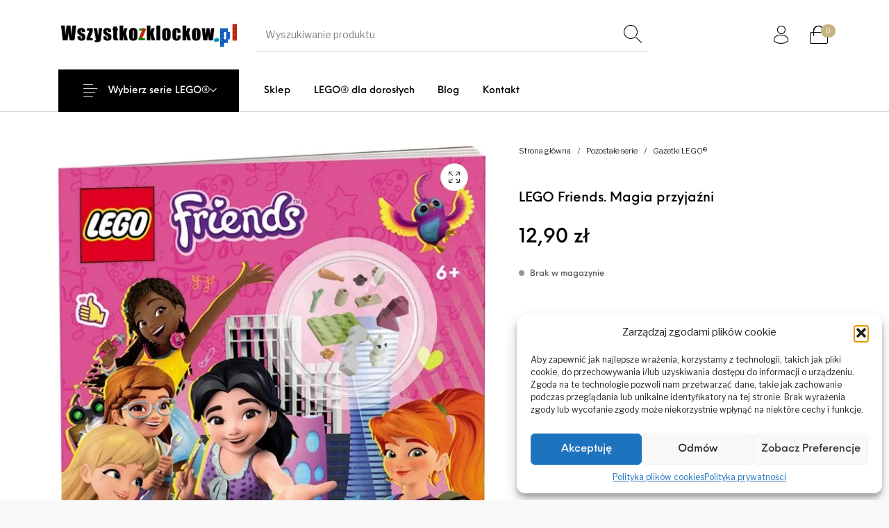

--- FILE ---
content_type: text/html; charset=UTF-8
request_url: https://wszystkozklockow.pl/produkt/lego-friends-magia-przyjazni/
body_size: 30894
content:
<!DOCTYPE html>
<html lang="pl-PL" class="no-js">
<head>
<meta charset="UTF-8">
<meta name="viewport" content="width=device-width, initial-scale=1.0, maximum-scale=1.0, user-scalable=0" />
<link rel="profile" href="http://gmpg.org/xfn/11">
<link rel="pingback" href="https://wszystkozklockow.pl/xmlrpc.php">
<meta name='robots' content='index, follow, max-image-preview:large, max-snippet:-1, max-video-preview:-1' />
<!-- Google Tag Manager for WordPress by gtm4wp.com -->
<script data-cfasync="false" data-pagespeed-no-defer>
var gtm4wp_datalayer_name = "dataLayer";
var dataLayer = dataLayer || [];
const gtm4wp_use_sku_instead = false;
const gtm4wp_currency = 'PLN';
const gtm4wp_product_per_impression = 10;
const gtm4wp_clear_ecommerce = false;
</script>
<!-- End Google Tag Manager for WordPress by gtm4wp.com -->
<!-- This site is optimized with the Yoast SEO plugin v23.4 - https://yoast.com/wordpress/plugins/seo/ -->
<title>LEGO Friends. Magia przyjaźni - wszystkozklockow.pl</title>
<link rel="canonical" href="https://wszystkozklockow.pl/produkt/lego-friends-magia-przyjazni/" />
<meta property="og:locale" content="pl_PL" />
<meta property="og:type" content="article" />
<meta property="og:title" content="LEGO Friends. Magia przyjaźni - wszystkozklockow.pl" />
<meta property="og:description" content="W Heartlake City jest wiele miejsc, w których Andrea, Mia, Emma, Stephanie i Olivia wspólnie spędzają czas. Dołącz do nich…" />
<meta property="og:url" content="https://wszystkozklockow.pl/produkt/lego-friends-magia-przyjazni/" />
<meta property="og:site_name" content="wszystkozklockow.pl" />
<meta property="article:publisher" content="https://www.facebook.com/wszystkozklockow" />
<meta property="article:modified_time" content="2023-11-19T14:33:00+00:00" />
<meta property="og:image" content="https://wszystkozklockow.pl/wp-content/uploads/2023/05/1841.webp" />
<meta property="og:image:width" content="625" />
<meta property="og:image:height" content="900" />
<meta property="og:image:type" content="image/webp" />
<meta name="twitter:card" content="summary_large_image" />
<script type="application/ld+json" class="yoast-schema-graph">{"@context":"https://schema.org","@graph":[{"@type":"WebPage","@id":"https://wszystkozklockow.pl/produkt/lego-friends-magia-przyjazni/","url":"https://wszystkozklockow.pl/produkt/lego-friends-magia-przyjazni/","name":"LEGO Friends. Magia przyjaźni - wszystkozklockow.pl","isPartOf":{"@id":"https://wszystkozklockow.pl/#website"},"primaryImageOfPage":{"@id":"https://wszystkozklockow.pl/produkt/lego-friends-magia-przyjazni/#primaryimage"},"image":{"@id":"https://wszystkozklockow.pl/produkt/lego-friends-magia-przyjazni/#primaryimage"},"thumbnailUrl":"https://wszystkozklockow.pl/wp-content/uploads/2023/05/1841.webp","datePublished":"2023-05-03T13:22:18+00:00","dateModified":"2023-11-19T14:33:00+00:00","breadcrumb":{"@id":"https://wszystkozklockow.pl/produkt/lego-friends-magia-przyjazni/#breadcrumb"},"inLanguage":"pl-PL","potentialAction":[{"@type":"ReadAction","target":["https://wszystkozklockow.pl/produkt/lego-friends-magia-przyjazni/"]}]},{"@type":"ImageObject","inLanguage":"pl-PL","@id":"https://wszystkozklockow.pl/produkt/lego-friends-magia-przyjazni/#primaryimage","url":"https://wszystkozklockow.pl/wp-content/uploads/2023/05/1841.webp","contentUrl":"https://wszystkozklockow.pl/wp-content/uploads/2023/05/1841.webp","width":625,"height":900},{"@type":"BreadcrumbList","@id":"https://wszystkozklockow.pl/produkt/lego-friends-magia-przyjazni/#breadcrumb","itemListElement":[{"@type":"ListItem","position":1,"name":"Strona główna","item":"https://wszystkozklockow.pl/"},{"@type":"ListItem","position":2,"name":"Sklep","item":"https://wszystkozklockow.pl/sklep/"},{"@type":"ListItem","position":3,"name":"LEGO Friends. Magia przyjaźni"}]},{"@type":"WebSite","@id":"https://wszystkozklockow.pl/#website","url":"https://wszystkozklockow.pl/","name":"wszystkozklockow.pl - Sklep z unikatowymi klockami LEGO®","description":"Sklep z unikatowymi klockami LEGO®","publisher":{"@id":"https://wszystkozklockow.pl/#organization"},"potentialAction":[{"@type":"SearchAction","target":{"@type":"EntryPoint","urlTemplate":"https://wszystkozklockow.pl/?s={search_term_string}"},"query-input":{"@type":"PropertyValueSpecification","valueRequired":true,"valueName":"search_term_string"}}],"inLanguage":"pl-PL"},{"@type":"Organization","@id":"https://wszystkozklockow.pl/#organization","name":"wszystkozklockow.pl - Sklep z unikatowymi klockami LEGO®","url":"https://wszystkozklockow.pl/","logo":{"@type":"ImageObject","inLanguage":"pl-PL","@id":"https://wszystkozklockow.pl/#/schema/logo/image/","url":"https://wszystkozklockow.pl/wp-content/uploads/2023/05/zz-_logo-2.png","contentUrl":"https://wszystkozklockow.pl/wp-content/uploads/2023/05/zz-_logo-2.png","width":1920,"height":368,"caption":"wszystkozklockow.pl - Sklep z unikatowymi klockami LEGO®"},"image":{"@id":"https://wszystkozklockow.pl/#/schema/logo/image/"},"sameAs":["https://www.facebook.com/wszystkozklockow"]}]}</script>
<!-- / Yoast SEO plugin. -->
<link href='https://fonts.gstatic.com' crossorigin rel='preconnect' />
<link rel="alternate" type="application/rss+xml" title="wszystkozklockow.pl &raquo; Kanał z wpisami" href="https://wszystkozklockow.pl/feed/" />
<link rel="alternate" type="application/rss+xml" title="wszystkozklockow.pl &raquo; Kanał z komentarzami" href="https://wszystkozklockow.pl/comments/feed/" />
<script type="text/javascript">
/* <![CDATA[ */
window._wpemojiSettings = {"baseUrl":"https:\/\/s.w.org\/images\/core\/emoji\/15.0.3\/72x72\/","ext":".png","svgUrl":"https:\/\/s.w.org\/images\/core\/emoji\/15.0.3\/svg\/","svgExt":".svg","source":{"concatemoji":"https:\/\/wszystkozklockow.pl\/wp-includes\/js\/wp-emoji-release.min.js?ver=6.6.1"}};
/*! This file is auto-generated */
!function(i,n){var o,s,e;function c(e){try{var t={supportTests:e,timestamp:(new Date).valueOf()};sessionStorage.setItem(o,JSON.stringify(t))}catch(e){}}function p(e,t,n){e.clearRect(0,0,e.canvas.width,e.canvas.height),e.fillText(t,0,0);var t=new Uint32Array(e.getImageData(0,0,e.canvas.width,e.canvas.height).data),r=(e.clearRect(0,0,e.canvas.width,e.canvas.height),e.fillText(n,0,0),new Uint32Array(e.getImageData(0,0,e.canvas.width,e.canvas.height).data));return t.every(function(e,t){return e===r[t]})}function u(e,t,n){switch(t){case"flag":return n(e,"\ud83c\udff3\ufe0f\u200d\u26a7\ufe0f","\ud83c\udff3\ufe0f\u200b\u26a7\ufe0f")?!1:!n(e,"\ud83c\uddfa\ud83c\uddf3","\ud83c\uddfa\u200b\ud83c\uddf3")&&!n(e,"\ud83c\udff4\udb40\udc67\udb40\udc62\udb40\udc65\udb40\udc6e\udb40\udc67\udb40\udc7f","\ud83c\udff4\u200b\udb40\udc67\u200b\udb40\udc62\u200b\udb40\udc65\u200b\udb40\udc6e\u200b\udb40\udc67\u200b\udb40\udc7f");case"emoji":return!n(e,"\ud83d\udc26\u200d\u2b1b","\ud83d\udc26\u200b\u2b1b")}return!1}function f(e,t,n){var r="undefined"!=typeof WorkerGlobalScope&&self instanceof WorkerGlobalScope?new OffscreenCanvas(300,150):i.createElement("canvas"),a=r.getContext("2d",{willReadFrequently:!0}),o=(a.textBaseline="top",a.font="600 32px Arial",{});return e.forEach(function(e){o[e]=t(a,e,n)}),o}function t(e){var t=i.createElement("script");t.src=e,t.defer=!0,i.head.appendChild(t)}"undefined"!=typeof Promise&&(o="wpEmojiSettingsSupports",s=["flag","emoji"],n.supports={everything:!0,everythingExceptFlag:!0},e=new Promise(function(e){i.addEventListener("DOMContentLoaded",e,{once:!0})}),new Promise(function(t){var n=function(){try{var e=JSON.parse(sessionStorage.getItem(o));if("object"==typeof e&&"number"==typeof e.timestamp&&(new Date).valueOf()<e.timestamp+604800&&"object"==typeof e.supportTests)return e.supportTests}catch(e){}return null}();if(!n){if("undefined"!=typeof Worker&&"undefined"!=typeof OffscreenCanvas&&"undefined"!=typeof URL&&URL.createObjectURL&&"undefined"!=typeof Blob)try{var e="postMessage("+f.toString()+"("+[JSON.stringify(s),u.toString(),p.toString()].join(",")+"));",r=new Blob([e],{type:"text/javascript"}),a=new Worker(URL.createObjectURL(r),{name:"wpTestEmojiSupports"});return void(a.onmessage=function(e){c(n=e.data),a.terminate(),t(n)})}catch(e){}c(n=f(s,u,p))}t(n)}).then(function(e){for(var t in e)n.supports[t]=e[t],n.supports.everything=n.supports.everything&&n.supports[t],"flag"!==t&&(n.supports.everythingExceptFlag=n.supports.everythingExceptFlag&&n.supports[t]);n.supports.everythingExceptFlag=n.supports.everythingExceptFlag&&!n.supports.flag,n.DOMReady=!1,n.readyCallback=function(){n.DOMReady=!0}}).then(function(){return e}).then(function(){var e;n.supports.everything||(n.readyCallback(),(e=n.source||{}).concatemoji?t(e.concatemoji):e.wpemoji&&e.twemoji&&(t(e.twemoji),t(e.wpemoji)))}))}((window,document),window._wpemojiSettings);
/* ]]> */
</script>
<!-- <link rel='stylesheet' id='sgr-css' href='https://wszystkozklockow.pl/wp-content/plugins/simple-google-recaptcha/sgr.css?ver=1684075125' type='text/css' media='all' /> -->
<link rel="stylesheet" type="text/css" href="//wszystkozklockow.pl/wp-content/cache/wpfc-minified/dhbu2n1b/2he7n.css" media="all"/>
<style id='wp-emoji-styles-inline-css' type='text/css'>
img.wp-smiley, img.emoji {
display: inline !important;
border: none !important;
box-shadow: none !important;
height: 1em !important;
width: 1em !important;
margin: 0 0.07em !important;
vertical-align: -0.1em !important;
background: none !important;
padding: 0 !important;
}
</style>
<!-- <link rel='stylesheet' id='wp-block-library-css' href='https://wszystkozklockow.pl/wp-includes/css/dist/block-library/style.min.css?ver=6.6.1' type='text/css' media='all' /> -->
<link rel="stylesheet" type="text/css" href="//wszystkozklockow.pl/wp-content/cache/wpfc-minified/nl6wdi1/2he7n.css" media="all"/>
<style id='wp-block-library-theme-inline-css' type='text/css'>
.wp-block-audio :where(figcaption){color:#555;font-size:13px;text-align:center}.is-dark-theme .wp-block-audio :where(figcaption){color:#ffffffa6}.wp-block-audio{margin:0 0 1em}.wp-block-code{border:1px solid #ccc;border-radius:4px;font-family:Menlo,Consolas,monaco,monospace;padding:.8em 1em}.wp-block-embed :where(figcaption){color:#555;font-size:13px;text-align:center}.is-dark-theme .wp-block-embed :where(figcaption){color:#ffffffa6}.wp-block-embed{margin:0 0 1em}.blocks-gallery-caption{color:#555;font-size:13px;text-align:center}.is-dark-theme .blocks-gallery-caption{color:#ffffffa6}:root :where(.wp-block-image figcaption){color:#555;font-size:13px;text-align:center}.is-dark-theme :root :where(.wp-block-image figcaption){color:#ffffffa6}.wp-block-image{margin:0 0 1em}.wp-block-pullquote{border-bottom:4px solid;border-top:4px solid;color:currentColor;margin-bottom:1.75em}.wp-block-pullquote cite,.wp-block-pullquote footer,.wp-block-pullquote__citation{color:currentColor;font-size:.8125em;font-style:normal;text-transform:uppercase}.wp-block-quote{border-left:.25em solid;margin:0 0 1.75em;padding-left:1em}.wp-block-quote cite,.wp-block-quote footer{color:currentColor;font-size:.8125em;font-style:normal;position:relative}.wp-block-quote.has-text-align-right{border-left:none;border-right:.25em solid;padding-left:0;padding-right:1em}.wp-block-quote.has-text-align-center{border:none;padding-left:0}.wp-block-quote.is-large,.wp-block-quote.is-style-large,.wp-block-quote.is-style-plain{border:none}.wp-block-search .wp-block-search__label{font-weight:700}.wp-block-search__button{border:1px solid #ccc;padding:.375em .625em}:where(.wp-block-group.has-background){padding:1.25em 2.375em}.wp-block-separator.has-css-opacity{opacity:.4}.wp-block-separator{border:none;border-bottom:2px solid;margin-left:auto;margin-right:auto}.wp-block-separator.has-alpha-channel-opacity{opacity:1}.wp-block-separator:not(.is-style-wide):not(.is-style-dots){width:100px}.wp-block-separator.has-background:not(.is-style-dots){border-bottom:none;height:1px}.wp-block-separator.has-background:not(.is-style-wide):not(.is-style-dots){height:2px}.wp-block-table{margin:0 0 1em}.wp-block-table td,.wp-block-table th{word-break:normal}.wp-block-table :where(figcaption){color:#555;font-size:13px;text-align:center}.is-dark-theme .wp-block-table :where(figcaption){color:#ffffffa6}.wp-block-video :where(figcaption){color:#555;font-size:13px;text-align:center}.is-dark-theme .wp-block-video :where(figcaption){color:#ffffffa6}.wp-block-video{margin:0 0 1em}:root :where(.wp-block-template-part.has-background){margin-bottom:0;margin-top:0;padding:1.25em 2.375em}
</style>
<!-- <link rel='stylesheet' id='getbowtied-categories-grid-styles-css' href='https://wszystkozklockow.pl/wp-content/plugins/product-blocks-for-woocommerce/includes/gbt-blocks/categories_grid/assets/css/frontend/style.min.css?ver=1702227908' type='text/css' media='all' /> -->
<!-- <link rel='stylesheet' id='getbowtied-scattered-product-list-styles-css' href='https://wszystkozklockow.pl/wp-content/plugins/product-blocks-for-woocommerce/includes/gbt-blocks/scattered_product_list/assets/css/frontend/style.min.css?ver=1702227908' type='text/css' media='all' /> -->
<!-- <link rel='stylesheet' id='getbowtied-lookbook-reveal-styles-css' href='https://wszystkozklockow.pl/wp-content/plugins/product-blocks-for-woocommerce/includes/gbt-blocks/lookbook_reveal/assets/css/frontend/style.min.css?ver=1702227908' type='text/css' media='all' /> -->
<!-- <link rel='stylesheet' id='getbowtied-lookbook-shop-by-outfit-styles-css' href='https://wszystkozklockow.pl/wp-content/plugins/product-blocks-for-woocommerce/includes/gbt-blocks/lookbook_shop_by_outfit/assets/css/frontend/style.min.css?ver=1702227908' type='text/css' media='all' /> -->
<link rel="stylesheet" type="text/css" href="//wszystkozklockow.pl/wp-content/cache/wpfc-minified/e9k1m6a/840fx.css" media="all"/>
<style id='classic-theme-styles-inline-css' type='text/css'>
/*! This file is auto-generated */
.wp-block-button__link{color:#fff;background-color:#32373c;border-radius:9999px;box-shadow:none;text-decoration:none;padding:calc(.667em + 2px) calc(1.333em + 2px);font-size:1.125em}.wp-block-file__button{background:#32373c;color:#fff;text-decoration:none}
</style>
<style id='global-styles-inline-css' type='text/css'>
:root{--wp--preset--aspect-ratio--square: 1;--wp--preset--aspect-ratio--4-3: 4/3;--wp--preset--aspect-ratio--3-4: 3/4;--wp--preset--aspect-ratio--3-2: 3/2;--wp--preset--aspect-ratio--2-3: 2/3;--wp--preset--aspect-ratio--16-9: 16/9;--wp--preset--aspect-ratio--9-16: 9/16;--wp--preset--color--black: #000000;--wp--preset--color--cyan-bluish-gray: #abb8c3;--wp--preset--color--white: #ffffff;--wp--preset--color--pale-pink: #f78da7;--wp--preset--color--vivid-red: #cf2e2e;--wp--preset--color--luminous-vivid-orange: #ff6900;--wp--preset--color--luminous-vivid-amber: #fcb900;--wp--preset--color--light-green-cyan: #7bdcb5;--wp--preset--color--vivid-green-cyan: #00d084;--wp--preset--color--pale-cyan-blue: #8ed1fc;--wp--preset--color--vivid-cyan-blue: #0693e3;--wp--preset--color--vivid-purple: #9b51e0;--wp--preset--gradient--vivid-cyan-blue-to-vivid-purple: linear-gradient(135deg,rgba(6,147,227,1) 0%,rgb(155,81,224) 100%);--wp--preset--gradient--light-green-cyan-to-vivid-green-cyan: linear-gradient(135deg,rgb(122,220,180) 0%,rgb(0,208,130) 100%);--wp--preset--gradient--luminous-vivid-amber-to-luminous-vivid-orange: linear-gradient(135deg,rgba(252,185,0,1) 0%,rgba(255,105,0,1) 100%);--wp--preset--gradient--luminous-vivid-orange-to-vivid-red: linear-gradient(135deg,rgba(255,105,0,1) 0%,rgb(207,46,46) 100%);--wp--preset--gradient--very-light-gray-to-cyan-bluish-gray: linear-gradient(135deg,rgb(238,238,238) 0%,rgb(169,184,195) 100%);--wp--preset--gradient--cool-to-warm-spectrum: linear-gradient(135deg,rgb(74,234,220) 0%,rgb(151,120,209) 20%,rgb(207,42,186) 40%,rgb(238,44,130) 60%,rgb(251,105,98) 80%,rgb(254,248,76) 100%);--wp--preset--gradient--blush-light-purple: linear-gradient(135deg,rgb(255,206,236) 0%,rgb(152,150,240) 100%);--wp--preset--gradient--blush-bordeaux: linear-gradient(135deg,rgb(254,205,165) 0%,rgb(254,45,45) 50%,rgb(107,0,62) 100%);--wp--preset--gradient--luminous-dusk: linear-gradient(135deg,rgb(255,203,112) 0%,rgb(199,81,192) 50%,rgb(65,88,208) 100%);--wp--preset--gradient--pale-ocean: linear-gradient(135deg,rgb(255,245,203) 0%,rgb(182,227,212) 50%,rgb(51,167,181) 100%);--wp--preset--gradient--electric-grass: linear-gradient(135deg,rgb(202,248,128) 0%,rgb(113,206,126) 100%);--wp--preset--gradient--midnight: linear-gradient(135deg,rgb(2,3,129) 0%,rgb(40,116,252) 100%);--wp--preset--font-size--small: 13px;--wp--preset--font-size--medium: 20px;--wp--preset--font-size--large: 36px;--wp--preset--font-size--x-large: 42px;--wp--preset--font-family--inter: "Inter", sans-serif;--wp--preset--font-family--cardo: Cardo;--wp--preset--spacing--20: 0.44rem;--wp--preset--spacing--30: 0.67rem;--wp--preset--spacing--40: 1rem;--wp--preset--spacing--50: 1.5rem;--wp--preset--spacing--60: 2.25rem;--wp--preset--spacing--70: 3.38rem;--wp--preset--spacing--80: 5.06rem;--wp--preset--shadow--natural: 6px 6px 9px rgba(0, 0, 0, 0.2);--wp--preset--shadow--deep: 12px 12px 50px rgba(0, 0, 0, 0.4);--wp--preset--shadow--sharp: 6px 6px 0px rgba(0, 0, 0, 0.2);--wp--preset--shadow--outlined: 6px 6px 0px -3px rgba(255, 255, 255, 1), 6px 6px rgba(0, 0, 0, 1);--wp--preset--shadow--crisp: 6px 6px 0px rgba(0, 0, 0, 1);}:where(.is-layout-flex){gap: 0.5em;}:where(.is-layout-grid){gap: 0.5em;}body .is-layout-flex{display: flex;}.is-layout-flex{flex-wrap: wrap;align-items: center;}.is-layout-flex > :is(*, div){margin: 0;}body .is-layout-grid{display: grid;}.is-layout-grid > :is(*, div){margin: 0;}:where(.wp-block-columns.is-layout-flex){gap: 2em;}:where(.wp-block-columns.is-layout-grid){gap: 2em;}:where(.wp-block-post-template.is-layout-flex){gap: 1.25em;}:where(.wp-block-post-template.is-layout-grid){gap: 1.25em;}.has-black-color{color: var(--wp--preset--color--black) !important;}.has-cyan-bluish-gray-color{color: var(--wp--preset--color--cyan-bluish-gray) !important;}.has-white-color{color: var(--wp--preset--color--white) !important;}.has-pale-pink-color{color: var(--wp--preset--color--pale-pink) !important;}.has-vivid-red-color{color: var(--wp--preset--color--vivid-red) !important;}.has-luminous-vivid-orange-color{color: var(--wp--preset--color--luminous-vivid-orange) !important;}.has-luminous-vivid-amber-color{color: var(--wp--preset--color--luminous-vivid-amber) !important;}.has-light-green-cyan-color{color: var(--wp--preset--color--light-green-cyan) !important;}.has-vivid-green-cyan-color{color: var(--wp--preset--color--vivid-green-cyan) !important;}.has-pale-cyan-blue-color{color: var(--wp--preset--color--pale-cyan-blue) !important;}.has-vivid-cyan-blue-color{color: var(--wp--preset--color--vivid-cyan-blue) !important;}.has-vivid-purple-color{color: var(--wp--preset--color--vivid-purple) !important;}.has-black-background-color{background-color: var(--wp--preset--color--black) !important;}.has-cyan-bluish-gray-background-color{background-color: var(--wp--preset--color--cyan-bluish-gray) !important;}.has-white-background-color{background-color: var(--wp--preset--color--white) !important;}.has-pale-pink-background-color{background-color: var(--wp--preset--color--pale-pink) !important;}.has-vivid-red-background-color{background-color: var(--wp--preset--color--vivid-red) !important;}.has-luminous-vivid-orange-background-color{background-color: var(--wp--preset--color--luminous-vivid-orange) !important;}.has-luminous-vivid-amber-background-color{background-color: var(--wp--preset--color--luminous-vivid-amber) !important;}.has-light-green-cyan-background-color{background-color: var(--wp--preset--color--light-green-cyan) !important;}.has-vivid-green-cyan-background-color{background-color: var(--wp--preset--color--vivid-green-cyan) !important;}.has-pale-cyan-blue-background-color{background-color: var(--wp--preset--color--pale-cyan-blue) !important;}.has-vivid-cyan-blue-background-color{background-color: var(--wp--preset--color--vivid-cyan-blue) !important;}.has-vivid-purple-background-color{background-color: var(--wp--preset--color--vivid-purple) !important;}.has-black-border-color{border-color: var(--wp--preset--color--black) !important;}.has-cyan-bluish-gray-border-color{border-color: var(--wp--preset--color--cyan-bluish-gray) !important;}.has-white-border-color{border-color: var(--wp--preset--color--white) !important;}.has-pale-pink-border-color{border-color: var(--wp--preset--color--pale-pink) !important;}.has-vivid-red-border-color{border-color: var(--wp--preset--color--vivid-red) !important;}.has-luminous-vivid-orange-border-color{border-color: var(--wp--preset--color--luminous-vivid-orange) !important;}.has-luminous-vivid-amber-border-color{border-color: var(--wp--preset--color--luminous-vivid-amber) !important;}.has-light-green-cyan-border-color{border-color: var(--wp--preset--color--light-green-cyan) !important;}.has-vivid-green-cyan-border-color{border-color: var(--wp--preset--color--vivid-green-cyan) !important;}.has-pale-cyan-blue-border-color{border-color: var(--wp--preset--color--pale-cyan-blue) !important;}.has-vivid-cyan-blue-border-color{border-color: var(--wp--preset--color--vivid-cyan-blue) !important;}.has-vivid-purple-border-color{border-color: var(--wp--preset--color--vivid-purple) !important;}.has-vivid-cyan-blue-to-vivid-purple-gradient-background{background: var(--wp--preset--gradient--vivid-cyan-blue-to-vivid-purple) !important;}.has-light-green-cyan-to-vivid-green-cyan-gradient-background{background: var(--wp--preset--gradient--light-green-cyan-to-vivid-green-cyan) !important;}.has-luminous-vivid-amber-to-luminous-vivid-orange-gradient-background{background: var(--wp--preset--gradient--luminous-vivid-amber-to-luminous-vivid-orange) !important;}.has-luminous-vivid-orange-to-vivid-red-gradient-background{background: var(--wp--preset--gradient--luminous-vivid-orange-to-vivid-red) !important;}.has-very-light-gray-to-cyan-bluish-gray-gradient-background{background: var(--wp--preset--gradient--very-light-gray-to-cyan-bluish-gray) !important;}.has-cool-to-warm-spectrum-gradient-background{background: var(--wp--preset--gradient--cool-to-warm-spectrum) !important;}.has-blush-light-purple-gradient-background{background: var(--wp--preset--gradient--blush-light-purple) !important;}.has-blush-bordeaux-gradient-background{background: var(--wp--preset--gradient--blush-bordeaux) !important;}.has-luminous-dusk-gradient-background{background: var(--wp--preset--gradient--luminous-dusk) !important;}.has-pale-ocean-gradient-background{background: var(--wp--preset--gradient--pale-ocean) !important;}.has-electric-grass-gradient-background{background: var(--wp--preset--gradient--electric-grass) !important;}.has-midnight-gradient-background{background: var(--wp--preset--gradient--midnight) !important;}.has-small-font-size{font-size: var(--wp--preset--font-size--small) !important;}.has-medium-font-size{font-size: var(--wp--preset--font-size--medium) !important;}.has-large-font-size{font-size: var(--wp--preset--font-size--large) !important;}.has-x-large-font-size{font-size: var(--wp--preset--font-size--x-large) !important;}
:where(.wp-block-post-template.is-layout-flex){gap: 1.25em;}:where(.wp-block-post-template.is-layout-grid){gap: 1.25em;}
:where(.wp-block-columns.is-layout-flex){gap: 2em;}:where(.wp-block-columns.is-layout-grid){gap: 2em;}
:root :where(.wp-block-pullquote){font-size: 1.5em;line-height: 1.6;}
</style>
<!-- <link rel='stylesheet' id='hookmeup-css' href='https://wszystkozklockow.pl/wp-content/plugins/hookmeup/public/assets/css/hmu-public.css?ver=1.2.1' type='text/css' media='all' /> -->
<!-- <link rel='stylesheet' id='pay_by_paynow_pl_styles-css' href='https://wszystkozklockow.pl/wp-content/plugins/pay-by-paynow-pl/assets/css/front.css?ver=2.5.5' type='text/css' media='all' /> -->
<!-- <link rel='stylesheet' id='photoswipe-css' href='https://wszystkozklockow.pl/wp-content/plugins/woocommerce/assets/css/photoswipe/photoswipe.min.css?ver=9.2.3' type='text/css' media='all' /> -->
<!-- <link rel='stylesheet' id='photoswipe-default-skin-css' href='https://wszystkozklockow.pl/wp-content/plugins/woocommerce/assets/css/photoswipe/default-skin/default-skin.min.css?ver=9.2.3' type='text/css' media='all' /> -->
<link rel="stylesheet" type="text/css" href="//wszystkozklockow.pl/wp-content/cache/wpfc-minified/1nhesvgk/2he7n.css" media="all"/>
<style id='woocommerce-inline-inline-css' type='text/css'>
.woocommerce form .form-row .required { visibility: visible; }
</style>
<!-- <link rel='stylesheet' id='cmplz-general-css' href='https://wszystkozklockow.pl/wp-content/plugins/complianz-gdpr/assets/css/cookieblocker.min.css?ver=1717002456' type='text/css' media='all' /> -->
<!-- <link rel='stylesheet' id='getbowtied_icons-css' href='https://wszystkozklockow.pl/wp-content/themes/the-hanger/inc/fonts/thehanger-icons/style.css?ver=2.1' type='text/css' media='all' /> -->
<!-- <link rel='stylesheet' id='select2-css' href='https://wszystkozklockow.pl/wp-content/plugins/woocommerce/assets/css/select2.css?ver=9.2.3' type='text/css' media='all' /> -->
<!-- <link rel='stylesheet' id='motion-ui-css' href='https://wszystkozklockow.pl/wp-content/themes/the-hanger/inc/_vendor/motion-ui/css/motion-ui.css?ver=2.0.3' type='text/css' media='all' /> -->
<!-- <link rel='stylesheet' id='thehanger-styles-css' href='https://wszystkozklockow.pl/wp-content/themes/the-hanger/css/styles.css?ver=2.1' type='text/css' media='all' /> -->
<link rel="stylesheet" type="text/css" href="//wszystkozklockow.pl/wp-content/cache/wpfc-minified/k12t8qm1/2he7n.css" media="all"/>
<style id='thehanger-styles-inline-css' type='text/css'>
.row{max-width:1440px}.site-bg-color, body{background-color:#F9F9F9}.topbar{color:#777777;font-size:15px}.topbar .topbar-socials .th_social_icon a svg{fill:#777777}.topbar .topbar-socials .th_social_icon a:hover svg{fill:#C4B583}body.header-layout-full .topbar, .topbar .topbar-content{background-color:#FFFFFF}.topbar a:hover{color:#C4B583}.topbar .navigation-foundation > ul > li > a > span:before{background-color:#777777}body.header-layout-full .topbar:after, body.header-layout-boxed .topbar .topbar-content{border-color:rgba(119,119,119,0.15)}.site-header-style-1, .header-sticky-blog, .header-sticky-product, .woocommerce-store-notice{font-size:14px}.site-header-style-1, .site-header-style-1 .header_search_input, .site-header-style-1 .select2.select2-container--open .select2-selection, .site-header-style-1 .header_search_button, .site-header-style-1 .header-content .search-form .search-field, .site-header-style-1 .woocommerce-product-search .search-field, .header-sticky-blog, .header-sticky-product{color:#000}.header-sticky-product .header-sticky-blog-facebook svg, .header-sticky-product .header-sticky-blog-twitter svg{fill:#000}.header-sticky-product .header-sticky-blog-facebook:hover svg, .header-sticky-product .header-sticky-blog-twitter:hover svg{fill:#c4b583}.header-sticky-blog .header-sticky-blog-facebook svg, .header-sticky-blog .header-sticky-blog-twitter svg{fill:#000}.header-sticky-blog .header-sticky-blog-facebook:hover svg, .header-sticky-blog .header-sticky-blog-twitter:hover svg{fill:#c4b583}.site-header-style-1 .header-content .search-form .search-field::-ms-input-placeholder, .site-header-style-1 .woocommerce-product-search .search-field::-ms-input-placeholder{color:#000}.site-header-style-1 .header-content .search-form .search-field::-webkit-input-placeholder, .site-header-style-1 .woocommerce-product-search .search-field::-webkit-input-placeholder{color:#000}.site-header-style-1 .header-content .search-form .search-field::-moz-placeholder, .site-header-style-1 .woocommerce-product-search .search-field::-moz-placeholder{color:#000}body.header-layout-full .site-header-style-1, .site-header-style-1 .header-content, .header-sticky-blog, .header-sticky-product{background-color:#fff}.site-header-style-1 a:hover, .site-header-style-1 .header_search_button:hover, .header-sticky-blog .header-sticky-blog-content .header-sticky-blog-buttons ul li a:hover, .header-sticky-product .header-sticky-product-content .header-sticky-product-buttons ul li a:hover{color:#c4b583}.site-header-style-1 .header-tools .tools_badge{color:#fff;background-color:#c4b583}.site-header-style-1 .site-logo img{width:300px}.site-header-style-1 .gbt-mega-dropdown-button, .header-mobiles-wrapper .header-mobiles-content .header-mobiles-mega-dropdown-button{color:#fff;background-color:#000}.header-sticky-product .header-sticky-product-content .header-sticky-product-add-to-cart a, .header-sticky-product .header-sticky-product-content .header-sticky-product-add-to-cart a span{color:#fff!important;background-color:#000}.gbt-mega-dropdown-wrapper:hover .gbt-mega-dropdown-button, .header-sticky-product .header-sticky-product-content .header-sticky-product-add-to-cart a:hover, .scroll-progress-bar-container .scroll-progress-bar{color:#fff;background-color:#c4b583}.gbt-mega-dropdown-wrapper .gbt-mega-dropdown-button:before{background:linear-gradient(to right, rgba(0,0,0,0) 0%, rgba(0,0,0, 1) 25%)}.gbt-mega-dropdown-wrapper:hover .gbt-mega-dropdown-button:before{background:linear-gradient(to right, rgba(0,0,0,0) 0%, rgba(196,181,131, 1) 25%)}.site-header-style-1 .navigation-foundation > ul > li > a > span:before{background-color:#000}.site-header-style-1 .select2 .select2-selection, .header-secondary-navigation, .header-sticky-blog .header-sticky-blog-content .header-sticky-blog-now-reading, .header-sticky-product .header-sticky-product-content .header-sticky-product-now-reading{color:rgba(0,0,0,0.5)}.site-header-style-1 .header_search_input::-ms-input-placeholder{color:rgba(0,0,0,0.5)}.site-header-style-1 .header_search_input::-webkit-input-placeholder{color:rgba(0,0,0,0.5)}.site-header-style-1 .header_search_input::-moz-placeholder{color:rgba(0,0,0,0.5)}.header-layout-full .site-header-style-1:after, .header-layout-boxed .site-header-style-1 .header-content:after, .site-header-style-1 .header-content .header-line-1 .header-line-1-wrapper .header-search .header_search_form, .site-header-style-1 .header-content .header-line-1 .header-line-1-wrapper .header-search .search-form, .site-header-style-1 .header-content .header-line-1 .header-line-1-wrapper .header-search .woocommerce-product-search, .header-sticky-blog .header-sticky-blog-content .header-sticky-blog-now-reading, .header-sticky-blog .header-sticky-blog-content .header-sticky-blog-buttons, .header-sticky-blog .header-sticky-blog-content .header-sticky-blog-buttons ul li a, .header-sticky-product .header-sticky-product-content .header-sticky-product-now-reading, .header-sticky-product .header-sticky-product-content .header-sticky-product-buttons, .header-sticky-product .header-sticky-product-content .header-sticky-product-buttons ul li a{border-color:rgba(0,0,0,0.15)}.scroll-progress-bar-container{background-color:rgba(0,0,0,0.15)}.site-header-style-1 .header_search_form:before, .site-header-style-1 .header-content .search-form:before, .site-header-style-1 .select2:before, .site-header-style-1 .woocommerce-product-search:before{background-color:rgba(0,0,0,0.75)}.site-header-style-2{font-size:13px}.site-header-style-2{color:#000}body.header-layout-full .site-header-style-2, .site-header-style-2 .header-content{background-color:#fff}.site-header-style-2 a:hover{color:#c4b583}.site-header-style-2 .header-tools .tools_badge{color:#fff;background-color:#c4b583}.site-header-style-2 .site-logo img{width:200px}.site-header-style-2 .navigation-foundation > ul > li > a > span:before{background-color:#000}.header-layout-full .site-header-style-2.header-sticky:after, .header-layout-boxed .site-header-style-2.header-sticky .header-content:after, .header-layout-full .site-header-style-2:not(.header-sticky), .header-layout-boxed .site-header-style-2:not(.header-sticky) > .row{border-color:rgba(0,0,0,0.15)}.site-search.position-top .header-search .header_search_form, .site-search.position-top .header-content .header-search .search-form, .site-search.position-top .header-content .header-search .woocommerce-product-search, .off-canvas.site-search{border-color:rgba(0,0,0,0.15)}.site-search.position-top .header-search .header_search_form .woocommerce-product-search:before, .site-search.position-top .header-search .header_search_form:before, .site-search.position-top .header-content .search-form:before{background-color:#000}.header-mobiles-wrapper{font-size:14px}.mobile-header-style-1.header-mobiles-wrapper .header-mobiles, .mobile-header-style-1.header-mobiles-wrapper .header-mobiles-search-content, .mobile-header-style-1.header-mobiles-wrapper .header-mobiles-search-content .search-form, .mobile-header-style-1.header-mobiles-wrapper .header-mobiles-search-content .woocommerce-product-search{color:#000;background-color:#fff;border-color:rgba(0,0,0,0.15)}.mobile-header-style-2.header-mobiles-wrapper .header-mobiles, .mobile-header-style-2.header-mobiles-wrapper .header-mobiles-search-content, .mobile-header-style-2.header-mobiles-wrapper .header-mobiles-search-content .search-form, .mobile-header-style-2.header-mobiles-wrapper .header-mobiles-search-content .woocommerce-product-search{color:#000;background-color:#fff;border-color:rgba(0,0,0,0.15)}.mobile-header-style-1.header-mobiles-wrapper .header-mobiles .header-mobiles-tools ul.header-tools li > a .tools_badge{color:#fff;background-color:#c4b583}.mobile-header-style-2.header-mobiles-wrapper .header-mobiles .header-mobiles-tools ul.header-tools li > a .tools_badge{color:#fff;background-color:#c4b583}.mobile-header-style-1.header-mobiles-wrapper .header-mobiles a:hover{color:#c4b583}.mobile-header-style-2.header-mobiles-wrapper .header-mobiles a:hover{color:#c4b583}.header-mobiles-wrapper .header-mobiles .site-logo img{max-width:300px}.dropdown .is-dropdown-submenu, .dropdown-pane, .drilldown, .drilldown .is-drilldown-submenu, .gbt-mega-menu-content, .gbt-mega-dropdown-content-inside, .header_search_form .select2-dropdown, .header_search_ajax_results, .gbt-mega-menu-content .megamenu_blog_wrapper .megamenu_posts .megamenu_posts_overlay, dl.gbt-stack-gallery dl.gbt-stack-items dt, dl.gbt-stack-gallery dl.gbt-stack-nav dt a, .header-mobiles-wrapper .header-mobiles-content, .site-search.position-top{background-color:#fff;color:#000}.minicart .woocommerce-mini-cart .woocommerce-mini-cart-item .blockUI.blockOverlay{background-color:#fff !important}.dropdown .is-dropdown-submenu a:hover, .dropdown .is-dropdown-submenu .is-active > a, .dropdown-pane a:hover, .drilldown a:hover, .gbt-mega-menu-content a:hover, .gbt-mega-dropdown-content-inside a:hover, .header_search_ajax_results a:hover, .gbt-mega-menu-content .megamenu_blog_wrapper .megamenu_posts_category_list dt a:hover{color:#c4b583}.gbt-mega-menu-content .megamenu_cta, .header_search_form .select2-container .select2-results__option.select2-results__option--highlighted[aria-selected], .header-mobiles-wrapper .header-mobiles-content .header-mobiles-mega-dropdown-button.active, .site-search.off-canvas .header_search_form .select2-container .select2-results__option.select2-results__option--highlighted[aria-selected]{color:#fff;background-color:#c4b583}.dropdown .is-submenu-item, .megamenu_subcategory_list, dl.gbt-stack-gallery dl.gbt-stack-items dt .gbt_featured_title, dl.gbt-stack-gallery dl.gbt-stack-items dt .amount, .gbt-mega-menu-content .megamenu_contact .megamenu_contact_info p span, .minicart .widget.woocommerce.widget_shopping_cart ul.woocommerce-mini-cart li.mini_cart_item a:not(.remove), .minicart_infos, .header-mobiles-wrapper .header-mobiles-content .header-mobiles-secondary-menu .is-drilldown ul li a, .header-mobiles-wrapper .header-mobiles-content .header-mobiles-topbar-menu .is-drilldown ul li a, .header-mobiles-wrapper .header-mobiles-content .header-mobiles-info{color:rgba(0,0,0,0.75)}.header-minicart-placeholder .minicart .widget.woocommerce.widget_shopping_cart ul.woocommerce-mini-cart li.mini_cart_item span.quantity, .widget.woocommerce.widget_shopping_cart ul.woocommerce-mini-cart li.mini_cart_item .variation dd p, .header_search_ajax_results .woocommerce-Price-amount, .gbt-mega-menu-content .megamenu_category a span.count, .gbt-mega-dropdown-wrapper .gbt-mega-dropdown .gbt-mega-dropdown-content .gbt-mega-dropdown-content-inside ul li>a span.count{color:rgba(0,0,0,0.5)}.gbt-mega-dropdown-wrapper .gbt-mega-dropdown .gbt-mega-dropdown-content .gbt-mega-dropdown-content-inside .is-drilldown ul li:before, .gbt-mega-dropdown-wrapper .gbt-mega-dropdown .gbt-mega-dropdown-content .gbt-mega-dropdown-content-inside, .gbt-mega-menu-content .megamenu_blog_wrapper .megamenu_posts_category_list, .gbt-mega-menu-content .megamenu_blog_wrapper .megamenu_posts_category_list dt:before, .gbt-mega-menu-content .megamenu_blog_wrapper .megamenu_posts_category_list > a, .gbt-mega-menu-content .megamenu_bottom_links, .header-minicart-placeholder .minicart .widget.woocommerce.widget_shopping_cart .woocommerce-mini-cart__total.total, .site-header-style-1 .header-cart .minicart .minicart_infos, .site-header-style-2 .header-cart .minicart .minicart_infos, dl.gbt-stack-gallery dl.gbt-stack-nav dt a, .header-mobiles-wrapper .header-mobiles-content .is-drilldown ul li:before, .archive-header .archive-title-wrapper ul.archive-mobile-list li:before, .header-mobiles-wrapper .header-mobiles-content .gbt-mega-dropdown-content, .header-mobiles-wrapper .header-mobiles-content .header-mobiles-primary-menu, .header-mobiles-wrapper .header-mobiles-content .header-mobiles-ecomm-menu, .header-mobiles-wrapper .header-mobiles-content .header-mobiles-secondary-menu, .header-mobiles-wrapper .header-mobiles-content .header-mobiles-topbar-menu, .header-mobiles-wrapper .header-mobiles-content .header-mobiles-large-categories, .header-mobiles-wrapper .header-mobiles-content .header-mobiles-info-2, .header-mobiles-wrapper .header-mobiles-content .header-mobiles-primary-menu .is-drilldown ul li .js-drilldown-back{border-color:rgba(0,0,0,0.15)}.gbt-mega-menu-content .megamenu_blog_wrapper .megamenu_posts .megamenu_post .megamenu_post_image{background-color:rgba(0,0,0,0.15)}.minicart .widget.woocommerce.widget_shopping_cart .woocommerce-mini-cart__buttons.buttons .button.checkout{color:#fff;background-color:#000}.minicart .widget.woocommerce.widget_shopping_cart .woocommerce-mini-cart__buttons.buttons .button.checkout:hover{background-color:#c4b583}.minicart .widget.woocommerce.widget_shopping_cart .woocommerce-mini-cart__buttons.buttons .button:not(.checkout), .gbt-mega-menu-content .megamenu_blog_wrapper .megamenu_posts_category_list dt a, .site-search.position-top .header-search .close-button, .site-search.position-top .header-search .header_search_button:after, .site-search.position-top .header-search .header_search_form .header_search_input_wrapper .header_search_input, .site-search.position-top .header-search .header_search_form .select2-dropdown .select2-results ul li, .site-search.position-top .header-search .select2 .select2-selection__rendered{color:#000}.site-search.position-top .header-search .header_search_form .header_search_input_wrapper .header_search_input::-ms-input-placeholder, .site-search.position-top .header-search .search-field::-ms-input-placeholder{color:rgba(0,0,0,0.5)}.site-search.position-top .header-search .header_search_form .header_search_input_wrapper .header_search_input::-webkit-input-placeholder, .site-search.position-top .header-search .search-field::-webkit-input-placeholder{color:rgba(0,0,0,0.5)}.site-search.position-top .header-search .header_search_form .header_search_input_wrapper .header_search_input::-moz-placeholder, .site-search.position-top .header-search .search-field::-moz-input-placeholder{color:rgba(0,0,0,0.5)}.minicart .widget.woocommerce.widget_shopping_cart ul.woocommerce-mini-cart li.mini_cart_item a:not(.remove):hover, .minicart .widget.woocommerce.widget_shopping_cart .woocommerce-mini-cart__buttons.buttons .button:not(.checkout):hover, dl.gbt-stack-gallery dl.gbt-stack-nav dt a:hover{color:#c4b583}.site-content-bg-color, .site-content, body.content-layout-full .site-content-wrapper, body.content-layout-boxed .site-content-wrapper > .row, ul.products .product .main-container .product_image a .out-of-stock, ul.products .product .buttons a:after, .single-product .woocommerce-gb_accordion ul.accordion, .single-product .woocommerce-gb_accordion ul.accordion .accordion-item .accordion-content, .pswp .pswp__bg, .single-product .product .before-product-summary-wrapper .product_tool_buttons_placeholder .single_product_gallery_trigger:after, .single-product .product .before-product-summary-wrapper .product_tool_buttons_placeholder .single_product_video_trigger:after, .woocommerce-archive-header.is-stuck .woocommerce-archive-header-inside, .site-shop-filters, .select2-dropdown, .blog.content-layout-boxed .blog_highlighted_posts_container, .blog.content-layout-boxed .site-content-wrapper .archive-header > .row, .archive.content-layout-boxed .site-content-wrapper .archive-header > .row, .blog.content-layout-boxed .getbowtied_popular_posts_container .popular_posts_columns, .single-post.content-layout-boxed .single_navigation_container .single_navigation, .single-post.content-layout-boxed .single_related_post_container .single_related_posts, .single-post.content-layout-boxed .single-comments-container .single-comments-row, .search.content-layout-boxed .archive-title-wrapper, .site-content-wrapper .wpml-ls-legacy-dropdown-click li, .site-content-wrapper .wpml-ls-legacy-dropdown li, .site-content-wrapper .wcml-dropdown-click li, .site-content-wrapper .wcml-dropdown li, .site-content-wrapper li.wpml-ls-current-language > a, .site-content-wrapper li.wcml-cs-active-currency > a, .page .single-comments-container > .row{background-color:#fff}.onsale, .product:not(.product-type-grouped) .cart .quantity, .tooltip, .getbowtied_new_product, ul.products .product .main-container .second-container .buttons .button.added:after, ul.products .product .main-container .second-container .buttons a.clicked:after, .woocommerce-cart .cart-collaterals .cart_totals table.shop_table tr.shipping .woocommerce-shipping-calculator .shipping-calculator-form p:not(.form-row) .button:hover, .woocommerce-store-notice, .site-content .wpml-ls-sub-menu li:hover a, .site-content .wcml-cs-submenu li:hover a, .site-content .wpml-ls-sub-menu li a:hover, .site-content .wcml-cs-submenu li:hover a:hover:not(.button):not(.remove):not(.remove):not(.restore-item):not(.wpml-ls-link):not(.wcml-cs-item-toggle):not(.wpml-ls-item-toggle), .site-content .wpml-ls-sub-menu li:hover a:hover, .site-content .wcml-cs-submenu li:hover a:hover, .site-content-wrapper .select2-container .select2-results__option.select2-results__option--highlighted[aria-selected], ul.products .product .main-container .second-container .buttons > a.loading::before, ul.products .product .main-container .second-container .buttons .button.added:hover::after{color:#fff!important}.widget.woocommerce.widget_layered_nav_filters ul a:hover, body.single .post .entry-meta__item--tags a:hover{color:#fff!important}.blockUI{background-color:#fff!important}.site-primary-color, .site-content, ul.products .product .main-container .second-container .product_info a.title .woocommerce-loop-product__title, ul.products .product .main-container .second-container .buttons > a:after, body.woocommerce-cart .site-content .woocommerce .woocommerce-cart-form tr.cart_item .product-name a, body.woocommerce-checkout.woocommerce-order-received .woocommerce-order .woocommerce-order-details .woocommerce-table--order-details tr td.product-name a, .products_ajax_button.disabled, .posts_ajax_button.disabled, body.single .nav-links__item, .woocommerce-pagination li a.page-numbers, .blog-listing .blog-articles .post .entry-content-wrap .entry-meta time, .select2-dropdown, .woocommerce p.stars.selected a.active~a:before, .woocommerce-wishlist form#yith-wcwl-form table.wishlist_table td.product-name a, .site-content-wrapper .wcml-cs-submenu li a:not(.button):not(.wpml-ls-link):not([class^="star-"]):not(.showcoupon):not(.showlogin):not(.shipping-calculator-button):not(.remove):not(.page-numbers), .site-content-wrapper .wpml-ls-sub-menu li a, .header-mobiles-wrapper .header-mobiles-content .header-mobiles-info-2, body .wp-block-woocommerce-active-filters ul li, .wc-block-active-filters .wc-block-active-filters-list button, .wc-block-grid__product-title, .wc-block-grid__product-price__value *{color:#282828}.woocommerce-breadcrumb > a, ul.products.shop_display_list .product .main-container .product_image a, ul.products.shop_display_list .product .main-container .product_image a .out-of-stock, .widget.woocommerce.widget_layered_nav_filters ul a, body.single .post .entry-meta__item--tags a, body.single .post .entry-content .page-links > a, .woocommerce p.stars a:hover~a:before, .wp-block-calendar #next a, .wp-block-calendar #prev a, h2.wc-block-grid__product-title a{color:#282828!important}.site-secondary-color, h1, h2, h3, h4, h5, h6, table th, dl dt, blockquote, label, .site-content a:not(.wp-block-button__link):not(.button):not(.wpml-ls-link):not([class^="star-"]):not(.vc_btn3):not(.showcoupon):not(.showlogin):not(.shipping-calculator-button):not(.remove):not(.page-numbers), .woocommerce .wc-tabs a, .widget_calendar table td#today, .products_ajax_button, .posts_ajax_button, .woocommerce-pagination li span.page-numbers.current, body.single .post .entry-content .page-links > span, .widget_theme_ecommerce_info .ecommerce-info-widget-icon, .attachment .site-content .nav-links a, .widget.woocommerce.widget_product_categories_with_icon .product-categories-with-icon > li > a, .error404 section.error-404 .page-header .page-title, .woocommerce .after-cart-empty-title, .woocommerce.woocommerce-wishlist .wishlist_table tr td.product-stock-status .wishlist-in-stock, .woocommerce.woocommerce-wishlist .wishlist_table tr td.product-remove, .woocommerce.woocommerce-wishlist .wishlist_table tr td.product-remove div a:before, .woocommerce.woocommerce-wishlist .wishlist_table tr td.wishlist-empty, .woocommerce-account .woocommerce .woocommerce-MyAccount-navigation ul li a, .woocommerce-account .woocommerce .woocommerce-MyAccount-navigation ul li:before, .woocommerce-orders .woocommerce-orders-table.shop_table_responsive tr td::before, .woocommerce-account .woocommerce-orders-table tbody tr td.woocommerce-orders-table__cell-order-actions .button, .woocommerce-account .woocommerce .woocommerce-MyAccount-content .woocommerce-pagination--without-numbers .woocommerce-button, .woocommerce-account .woocommerce-MyAccount-downloads tbody tr td.download-file a:before, .woocommerce-account .woocommerce-MyAccount-downloads tbody tr td.download-file a, .woocommerce-account.woocommerce-view-order .woocommerce-MyAccount-content p mark, .woocommerce-account.woocommerce-view-order .woocommerce-MyAccount-content .woocommerce-order-details .order_details tr td a + strong, .woocommerce-account.woocommerce-view-order .woocommerce-MyAccount-content .woocommerce-order-details .order_details tfoot tr td .amount, .woocommerce-account.woocommerce-view-order .woocommerce-MyAccount-content .woocommerce-order-details .order_details tfoot tr td .tax_label, .woocommerce-account.woocommerce-edit-account .edit-account fieldset legend, .woocommerce-account.woocommerce-edit-address .addresses .woocommerce-Address .woocommerce-Address-title .edit:before, .woocommerce-account.woocommerce-edit-address .addresses .woocommerce-Address .woocommerce-Address-title .edit, .product .entry-summary .yith-wcwl-add-to-wishlist .yith-wcwl-add-button.show .add_to_wishlist, .product .entry-summary .getbowtied-single-product-share, .product .entry-summary .woocommerce-Reviews .commentlist .comment_container .comment-text p.meta .woocommerce-review__author, .product .entry-summary #review_form_wrapper #review_form .comment-reply-title, .product.product-type-grouped .cart .quantity input, .products_ajax_loader, .comments-area .comment-list .comment article.comment-body .comment-meta .comment-author b.fn, .comments-area .comment-list .comment article.comment-body .reply > a, .comments-area .comment-list .comment article.comment-body + .comment-respond .comment-reply-title small a, .comments-area .comment-list .comment article.comment-body .comment-meta .comment-metadata .edit-link .comment-edit-link, .comments-area .comments-pagination .nav-links .page-numbers, .widget.woocommerce.widget_product_categories_with_icon .product-categories-with-icon > li > ul.children li.current-cat, .entry-summary .price ins, .entry-summary .price, .entry-summary .woocommerce-grouped-product-list-item__price, .product.product-type-grouped td a.button:before, .product .yith-wcwl-add-to-wishlist .yith-wcwl-wishlistexistsbrowse.show .feedback, .product .yith-wcwl-add-to-wishlist .yith-wcwl-wishlistaddedbrowse.show .feedback, .woocommerce-gb_accordion ul.accordion .accordion-item .accordion-title, body.woocommerce-cart .woocommerce .cart-empty, .pswp button.pswp__button.pswp__button:before, .pswp button.pswp__button.pswp__button:after, .gb-gallery button.gb-gallery-btn:before, .gb-gallery button.gb-gallery-btn:after, body.woocommerce-cart.woocommerce-page .woocommerce .woocommerce-cart-form .cart_item .product-quantity .quantity input, body.woocommerce-cart.woocommerce-page .woocommerce .woocommerce-cart-form .cart_item .product-remove a.remove:after, body.woocommerce-cart .cart-collaterals .cart-subtotal td, body.woocommerce-cart .cart-collaterals .cart_totals tr.shipping .woocommerce-shipping-calculator .shipping-calculator-form p:not(.form-row) .button, body.woocommerce-cart .cart-collaterals .order-total td, body.woocommerce-checkout .woocommerce .woocommerce-info, body.woocommerce-cart.woocommerce-page .woocommerce .woocommerce-cart-form tr:not(.cart_item) td.actions .coupon .input-container:after, body.woocommerce-cart.woocommerce-page .woocommerce .woocommerce-cart-form tr.cart_item .product-remove a.remove:after, body.woocommerce-checkout .woocommerce table.woocommerce-checkout-review-order-table tr th, body.woocommerce-checkout .woocommerce table.woocommerce-checkout-review-order-table tr.cart_item td > strong, body.woocommerce-checkout .woocommerce table.woocommerce-checkout-review-order-table tr.order-total td, body.woocommerce-checkout .woocommerce table.woocommerce-checkout-review-order-table tr.cart-subtotal td .amount, body.woocommerce-checkout .woocommerce .woocommerce-checkout-payment .payment_methods label, body.woocommerce-cart .continue-shopping a, body.woocommerce-checkout.woocommerce-order-received .woocommerce-order .woocommerce-order-overview li strong, body.woocommerce-checkout.woocommerce-order-received .woocommerce-order .woocommerce-bacs-bank-details .wc-bacs-bank-details li strong, body.woocommerce-checkout.woocommerce-order-received .woocommerce-order .woocommerce-order-details .woocommerce-table--order-details tfoot tr td .amount, body.woocommerce-checkout.woocommerce-order-received .woocommerce-order .woocommerce-order-details .woocommerce-table--order-details tr td.product-name strong, body.woocommerce-cart .woocommerce .woocommerce-cart-form tr:not(.cart_item) td.actions button[name="update_cart"], body.woocommerce-cart .woocommerce .woocommerce-cart-form tr:not(.cart_item) td.actions .coupon .button, body.woocommerce-checkout .woocommerce .checkout_coupon p.form-row-last .button, #getbowtied_woocommerce_quickview .close-button, #getbowtied_woocommerce_quickview .getbowtied_qv_content .site-content .product .go_to_product_page, .woocommerce-account .woocommerce-table--order-downloads tbody tr td.download-file a.button, .woocommerce-account tr td .wc-item-meta li, .single-product .single_video_container .close_video_btn > i, .woocommerce-account .woocommerce-Payment ul.payment_methods li label, ul.woocommerce-mini-cart li.mini_cart_item .variation p, ul.woocommerce-mini-cart li.mini_cart_item .variation, ul.woocommerce-mini-cart li.mini_cart_item span.quantity, body.single .post .entry-meta_post_comments, body.single .post .entry-meta__item--tags, body.single .nav-links__item span, .archive-header .archive-title-wrapper ul li a, .getbowtied_popular_posts a, .blog_highlighted_posts_right a, .blog_highlighted_posts article .entry-content-wrap .entry-header .entry-meta > a, .blog_highlighted_posts article .entry-content-wrap .entry-header .entry-title a, .blog_highlighted_posts article .entry-content-wrap .entry-content__readmore, body.single .post .entry-meta__item.entry-meta-author, .getbowtied_qv_loading, .product.product-type-grouped .group_table tr td a.product_type_external:before, .product.product-type-grouped .group_table tr td a.product_type_simple:before, .product.product-type-grouped .group_table tr td a.product_type_variable:before, .site-content-wrapper .search-form .search-field, .site-content-wrapper .woocommerce-product-search .search-field, .site-content-wrapper .widget_calendar table thead th, .site-content-wrapper .widget_calendar caption, #getbowtied_woocommerce_quickview .getbowtied_qv_content .site-content .product .yith-wcwl-add-to-wishlist .yith-wcwl-add-button .add_to_wishlist, body.single-product .variations .label, .getbowtied_qv_content .variations .label{color:#000}.getbowtied-single-product-share-wrapper a svg{fill:#000}.getbowtied-single-product-share-wrapper a:hover svg{fill:#C4B583}.site-content-wrapper .search-form .search-field::-ms-input-placeholder, .site-content-wrapper .woocommerce-product-search .search-field::-ms-input-placeholder{color:#000}.site-content-wrapper .search-form .search-field::-webkit-input-placeholder, .site-content-wrapper .woocommerce-product-search .search-field::-webkit-input-placeholder{color:#000}.site-content-wrapper .search-form .search-field::-moz-placeholder, .site-content-wrapper .woocommerce-product-search .search-field::-moz-placeholder{color:#000}.site-content-wrapper .wcml-cs-active-currency .wcml-cs-item-toggle:hover, .site-content-wrapper .wpml-ls-current-language .wpml-ls-item-toggle:hover, .comments-area .comment-list .pingback a, .product_infos .add_to_wishlist{color:#000!important}.product:not(.product-type-grouped) .cart .quantity, .getbowtied_new_product, body.woocommerce-checkout .woocommerce .checkout_coupon p.form-row:before, body.woocommerce-cart .woocommerce .woocommerce-cart-form tr:not(.cart_item) td.actions .coupon:before, body.woocommerce-cart .cart-collaterals .cart_totals table.shop_table tr.shipping .woocommerce-shipping-calculator .shipping-calculator-form p:not(.form-row) .button:hover, body.single .post .entry-meta__item--tags a:hover, .archive-header .archive-title-wrapper ul li a:after, .archive-header .archive-title-wrapper ul li.current-cat a:after, .woocommerce-store-notice, .widget_calendar table td#today:after, .wp-block-woocommerce-active-filters ul.wc-block-active-filters-list li:hover{background-color:#000}.header_search_form:before, .header-content .search-form:before, .select2:before, .woocommerce-product-search:before{background-color:#000}.woocommerce-wishlist .wishlist_table tr td.product-stock-status .wishlist-in-stock, .comments-area .comment-list .comment.byuser img.avatar, body.woocommerce-cart .cart-collaterals .cart_totals tr.shipping .woocommerce-shipping-calculator .shipping-calculator-form p:not(.form-row) .button{border-color:#000}.products_ajax_button.loading:before, .posts_ajax_button.loading:before, body.woocommerce-cart .woocommerce .woocommerce-cart-form.processing .blockUI:before, body.woocommerce-cart .woocommerce .cart_totals.calculated_shipping.processing .blockUI:before, body.woocommerce-checkout .woocommerce table.woocommerce-checkout-review-order-table .blockUI:before, body.woocommerce-checkout .woocommerce .woocommerce-checkout-payment .blockUI.blockOverlay:before, .megamenu_posts_overlay:before, .site-header .header-content .header-line-1 .header-line-1-wrapper .header-search .header_search_form .header_search_button_wrapper .header_search_button.loading::before{border-top-color:#000}.site-accent-color, ul.products .product .main-container .second-container .product_info .star-rating span:before, .wc-block-grid__product-rating .wc-block-grid__product-rating__stars span:before, .wc-block-grid .wc-block-grid__products .wc-block-grid__product .wc-block-grid__product-rating .star-rating span:before, .product .entry-summary .yith-wcwl-add-to-wishlist .yith-wcwl-wishlistexistsbrowse.show .feedback:before, .product.product-type-grouped .group_table tr td a.product_type_external:hover:before, .product.product-type-grouped .group_table tr td a.product_type_simple:hover:before, .product.product-type-grouped .group_table tr td a.product_type_variable:hover:before, body.woocommerce-shop .woocommerce-archive-header .woocommerce-archive-header-inside .woocommerce-archive-header-tools .filters-button:hover, body.woocommerce-shop .woocommerce-archive-header .woocommerce-archive-header-inside .woocommerce-archive-header-tools .filters-button.active, body.woocommerce-shop .woocommerce-archive-header .woocommerce-archive-header-inside .woocommerce-archive-header-tools .woocommerce-ordering .select2:hover, body.woocommerce-shop .woocommerce-archive-header .woocommerce-archive-header-inside .woocommerce-archive-header-tools .woocommerce-ordering .select2.select2-container--open, ul.products .product .main-container .second-container .product_info a.title .woocommerce-loop-product__title:hover, .woocommerce .star-rating span:before, .getbowtied_qv_content .star-rating span:before, .wc-block-grid .wc-block-grid__products .wc-block-grid__product .wc-block-grid__product-rating .star-rating span:before, body.woocommerce-cart .cart-collaterals .cart_totals table.shop_table tr.shipping .woocommerce-shipping-calculator > p .shipping-calculator-button, body.woocommerce-checkout .woocommerce .woocommerce-checkout-payment .payment_methods .wc_payment_method.payment_method_paypal label a, body.woocommerce-cart .continue-shopping a:hover, .products_ajax_button:not(.disabled):hover, .posts_ajax_button:not(.disabled):hover, body.woocommerce-checkout .woocommerce .checkout_coupon p.form-row-last .button:hover, body.woocommerce-cart .woocommerce .woocommerce-cart-form tr:not(.cart_item) td.actions .coupon .button:hover, .woocommerce-account .woocommerce-table--order-downloads tbody tr td.download-file a.button:hover, .single-product .single_video_container .close_video_btn:hover i, .single-product .product .before-product-summary-wrapper .product_tool_buttons_placeholder .single_product_gallery_trigger:hover:after, .single-product .product .before-product-summary-wrapper .product_tool_buttons_placeholder .single_product_video_trigger:hover:after, .blog_highlighted_posts article .entry-content-wrap .entry-header .entry-title a:hover, .blog_highlighted_posts article .entry-content-wrap .entry-content__readmore:hover, .getbowtied_popular_posts a:hover, .comments-area .comment-list .comment article.comment-body .comment-meta .comment-metadata .edit-link .comment-edit-link:hover, .comments-area .comment-list .comment article.comment-body .reply > a:hover, body.single .single_related_post_container .single_related_posts .related-post .related_post_content .related_post_title:hover, .woocommerce p.stars.selected a.active:before, .woocommerce p.stars.selected a:not(.active):before, body.woocommerce-shop .categories-list .product-category .woocommerce-loop-category__title:hover, .woocommerce-account #customer_login.col2-set .u-column1.col-1 .woocommerce-form-login .woocommerce-LostPassword a, .gbt-stack-gallery .gbt-stack-nav a:hover .comments-area .comment-list .comment article.comment-body+.comment-respond .comment-reply-title small a:hover, .comments-area .comments-pagination .nav-links a:hover, .comments-area .comment-respond .comment-form .logged-in-as>a:hover, .comments-area .comment-list .comment article.comment-body .comment-meta .comment-author a:hover, .comments-area .comment-list .comment article.comment-body .comment-meta .comment-metadata a:hover, .wc-block-grid__product-title:hover, .wc-block-grid__product-add-to-cart .wp-block-button__link:hover, .wp-block-woocommerce-active-filters ul.wc-block-active-filters-list li:hover, .wp-block-woocommerce-active-filters ul.wc-block-active-filters-list li:hover button, #getbowtied_woocommerce_quickview .getbowtied_qv_content .site-content .product .yith-wcwl-add-to-wishlist .yith-wcwl-add-button .add_to_wishlist:hover{color:#C4B583}ul.products .product .getbowtied_product_quick_view_button:hover::after, ul.products .product .button:not(.added):hover:after, ul.products .product a:not(.clicked):hover:after, ul.products .product .yith-wcwl-add-to-wishlist:hover:after, .site-content a:hover:not(.wp-block-button__link):not(.button):not(.wp-block-file__button):not(.remove):not(.slide-button):not(.gbt_custom_link):not(.vc_btn3):not(.restore-item):not(.wpml-ls-link):not(.wcml-cs-item-toggle):not(.wpml-ls-item-toggle), body.woocommerce-checkout .woocommerce .lost_password, body.woocommerce-checkout .woocommerce .lost_password a, body.woocommerce-checkout .woocommerce .woocommerce-info a, .woocommerce-terms-and-conditions-link, body.single .post .entry-meta__item.entry-meta-author a:not(.author-all-posts):hover, body.single .single_navigation_container a:hover > span, .woocommerce p.stars:hover a:before, ul.products .product .main-container .second-container .buttons a.loading.clicked:hover::after, ul.products .product .main-container .second-container .buttons > a.loading:after, .comments-area .comment-list .pingback a:hover, .comments-area .comment-list .pingback .edit-link .comment-edit-link:hover{color:#C4B583!important}blockquote, .widget.woocommerce.widget_layered_nav .woocommerce-widget-layered-nav-list .wc-layered-nav-term.chosen a:before{border-color:#C4B583}body:not(.rtl) ul.products:not(.shop_display_list) .product .second-container .buttons .button .tooltip:after, body:not(.rtl) ul.products:not(.shop_display_list) .product .second-container .buttons .getbowtied_product_wishlist_button .tooltip:after, body:not(.rtl) ul.products:not(.shop_display_list) .product .second-container .buttons .getbowtied_product_quick_view_button .tooltip:after, body:not(.rtl) .single-product .product .before-product-summary-wrapper .product_tool_buttons_placeholder .single_product_video_trigger .tooltip:after, body:not(.rtl) .single-product .product .before-product-summary-wrapper .product_tool_buttons_placeholder .single_product_gallery_trigger .tooltip:after{border-left-color:#C4B583}body.rtl ul.products:not(.shop_display_list) .product .second-container .buttons .button .tooltip:after, body.rtl ul.products:not(.shop_display_list) .product .second-container .buttons .getbowtied_product_wishlist_button .tooltip:after, body.rtl ul.products:not(.shop_display_list) .product .second-container .buttons .getbowtied_product_quick_view_button .tooltip:after, body.rtl .single-product .product .before-product-summary-wrapper .product_tool_buttons_placeholder .single_product_video_trigger .tooltip:after, body.rtl .single-product .product .before-product-summary-wrapper .product_tool_buttons_placeholder .single_product_gallery_trigger .tooltip:after{border-right-color:#C4B583}.single-product .product.product-type-grouped .group_table tr td a.product_type_external .tooltip:after, .single-product .product.product-type-grouped .group_table tr td a.product_type_simple .tooltip:after, .single-product .product.product-type-grouped .group_table tr td a.product_type_variable .tooltip:after, ul.products.shop_display_list .product .main-container .second-container .buttons > a .tooltip:after, #getbowtied_woocommerce_quickview .getbowtied_qv_content .site-content .product.product-type-grouped .group_table tr td a.product_type_external .tooltip:after, #getbowtied_woocommerce_quickview .getbowtied_qv_content .site-content .product.product-type-grouped .group_table tr td a.product_type_simple .tooltip:after, #getbowtied_woocommerce_quickview .getbowtied_qv_content .site-content .product.product-type-grouped .group_table tr td a.product_type_variable .tooltip:after{border-top-color:#C4B583}.onsale, .tooltip, ul.products .product .main-container .second-container .buttons .button.added:after, ul.products .product .main-container .second-container .buttons a.clicked:after, ul.products .product .main-container .second-container .buttons > a.loading::before, .select2-container .select2-results__option.select2-results__option--highlighted[aria-selected], .wpml-ls-sub-menu li:hover, .wcml-cs-submenu li:hover, .site-content-wrapper .wpml-ls-sub-menu li:hover, .site-content-wrapper .wcml-cs-submenu li:hover, .site-prefooter .wpml-ls-sub-menu li:hover, .site-prefooter .wcml-cs-submenu li:hover, .site-footer .wpml-ls-sub-menu li:hover, .site-footer .wcml-cs-submenu li:hover, .widget.woocommerce.widget_layered_nav .woocommerce-widget-layered-nav-list .wc-layered-nav-term.chosen a:before{background-color:#C4B583}.site-content .archive-header .archive-title-wrapper ul li.cat-item a:hover{color:#000!important}.site-content .woocommerce > .woocommerce-error li a:hover:not(.button):not(.wpml-ls-link):not([class^="star-"]):not(.showcoupon):not(.showlogin):not(.shipping-calculator-button):not(.remove):not(.page-numbers){color:#fff !important}html{font-size:16px}.site-main-font, .woocommerce-loop-product__title, .wc-block-grid__product-title, .single-product .woocommerce-gb_accordion ul.accordion .accordion-item .accordion-content .shop_attributes tr th, body.single .post .entry-meta__item--tags a, .archive-header .archive-description p, a span.count, .wpml-ls-current-language ul li a span, .wcml-cs-active-currency ul li a, label.wcva_single_textblock{font-family:Libre Franklin, sans-serif}.site-secondary-font, h1, h2, h3, h4, h5, h6, blockquote, button, .button, input[type="submit"], thead, th, label, .label, .site-header-style-1 .header-branding .site-title a, .site-header-style-2 .header-branding .site-title a, .woocommerce .wc-tabs, .onsale, .products_ajax_button, .posts_ajax_button, .products_ajax_loader, .stock, .woocommerce.woocommerce-wishlist .wishlist_table tr td.wishlist-empty, .woocommerce.woocommerce-wishlist .wishlist_table tr td.product-stock-status, .woocommerce-account .woocommerce .woocommerce-MyAccount-navigation ul li a, .woocommerce-account.woocommerce-view-order .woocommerce-MyAccount-content .woocommerce-order-details .order_details tfoot tr td .amount, .woocommerce-account.woocommerce-view-order .woocommerce-MyAccount-content .woocommerce-order-details .order_details tfoot tr td .tax_label, .addresses .woocommerce-Address .woocommerce-Address-title .edit, .woocommerce-orders-table tbody tr td.woocommerce-orders-table__cell-order-number, .woocommerce-account.woocommerce-edit-account .edit-account fieldset legend, .woocommerce-LostPassword a, .lost_password a, .woocommerce .after-cart-empty-title, .woocommerce-pagination li .page-numbers, .product .yith-wcwl-add-to-wishlist, .product .entry-summary .getbowtied-single-product-share, .product .entry-summary .woocommerce-Reviews .commentlist .comment_container .comment-text p.meta .woocommerce-review__author, .product .entry-summary .woocommerce-Reviews #review_form_wrapper #review_form .comment-reply-title, .comments-area .comment-list .comment article.comment-body .comment-meta .comment-author b.fn, .comments-area .comment-list .comment article.comment-body .reply > a, .comments-area .comment-list .comment article.comment-body .comment-meta .comment-metadata .edit-link .comment-edit-link, .comments-area .comment-list .pingback .edit-link .comment-edit-link, .comments-area .comments-pagination .nav-links .page-numbers, form.cart .quantity input.qty, body.attachment .site-content .nav-links a, .entry-summary .price, .entry-summary .woocommerce-grouped-product-list-item__price, .product.product-type-variable .variations_form .variations .reset_variations, .woocommerce-gb_accordion ul.accordion .accordion-item .accordion-title, body.woocommerce-cart .woocommerce .cart-empty, body.woocommerce-cart.woocommerce-page .woocommerce .woocommerce-cart-form .cart_item .product-quantity .quantity input, .getbowtied_new_product, .tooltip, .woocommerce .woocommerce-message, .woocommerce .woocommerce-error, .woocommerce .woocommerce-info, body.woocommerce-cart .cart-collaterals .cart-subtotal td, body.woocommerce-cart .cart-collaterals .order-total td, body.woocommerce-cart .cart-collaterals .cart_totals tr.shipping .woocommerce-shipping-calculator p a.shipping-calculator-button, body.woocommerce-checkout .woocommerce table.woocommerce-checkout-review-order-table tr.order-total td, body.woocommerce-checkout .woocommerce table.woocommerce-checkout-review-order-table tr.cart-subtotal td .amount, body.woocommerce-checkout .woocommerce .woocommerce-checkout-payment .payment_methods label, body.woocommerce-checkout.woocommerce-order-received .woocommerce-order .woocommerce-order-overview li, body.woocommerce-checkout.woocommerce-order-received .woocommerce-order .woocommerce-bacs-bank-details .wc-bacs-bank-details li, body.woocommerce-checkout.woocommerce-order-received .woocommerce-order .woocommerce-order-details .woocommerce-table--order-details tfoot tr td .amount, #getbowtied_woocommerce_quickview .getbowtied_qv_content .site-content .product .go_to_product_page, body.woocommerce-cart .cart-collaterals .cart_totals table.shop_table tr.cart-discount .woocommerce-remove-coupon, .woocommerce-account .woocommerce-Payment ul.payment_methods li label, .gbt-mega-menu-content .megamenu_cta, .gbt-mega-menu-content .megamenu_bottom_links > a, .gbt-mega-menu-content .megamenu_icon_list > a > span, .woocommerce-mini-cart__total, .site-header-style-1 .header-cart .minicart .widget_shopping_cart .woocommerce-mini-cart__empty-message, .site-header-style-1 .header-content .header-line-3 .gbt-mega-dropdown-wrapper.is-active .gbt-mega-dropdown .gbt-mega-dropdown-content ul li a, .site-header-style-2 .header-cart .minicart .widget_shopping_cart .woocommerce-mini-cart__empty-message, .site-header-style-2 .header-content .header-line-3 .gbt-mega-dropdown-wrapper.is-active .gbt-mega-dropdown .gbt-mega-dropdown-content ul li a, body.single .post .entry-meta__item--inline, body.single .nav-links__item span, body.single .post .page-links, .gbt-mega-menu-content .megamenu_blog_wrapper .megamenu_posts .megamenu_post .megamenu_post_title, .gbt-mega-menu-content .megamenu_blog_wrapper .megamenu_posts_category_list > a, .gbt-mega-menu-content .megamenu_category_wrapper .megamenu_category_list .megamenu_category > a, .getbowtied_qv_loading, .header_search_ajax_results .product-search-heading, .header_search_ajax_results .view-all, .header-mobiles-wrapper .header-mobiles-content .gbt-mega-dropdown-content .is-drilldown ul li > a, .header-mobiles-wrapper .header-mobiles-content .header-mobiles-primary-menu .is-drilldown ul li > a, .header-mobiles-wrapper .header-mobiles-menu > a, .header-mobiles-wrapper .header-mobiles-content .header-mobiles-ecomm-menu ul li a span, .header-mobiles-wrapper .header-mobiles-content .header-mobiles-large-categories .megamenu_icon_list a span, .wpml-ls-current-language a span, .wcml-cs-active-currency a, .vc_btn3, .gbt_custom_link, .shortcode_getbowtied_slider, .widget_calendar, .widget-area select, .comments-area .comment-list li.pingback, .wp-block-woocommerce-reviews-by-product .wc-block-review-list-item__author, .wp-block-woocommerce-all-reviews .wc-block-review-list-item__product, .wp-block-woocommerce-reviews-by-category .wc-block-review-list-item__product, .wc-block-product-sort-select .wc-block-sort-select__select{font-family:NeueEinstellung, sans-serif}button, button:focus, .button_color_styles, .button, .button:focus, .button.disabled, .button.disabled:focus, .button[disabled], .button[disabled]:focus, input[type="submit"], input[type="submit"]:focus{color:#fff;background-color:#000}button:hover, input[type="submit"]:hover, .button:hover{background-color:#C4B583}.button.hollow, .button.hollow:hover, .button.hollow:focus{color:#282828;border-color:#282828}.widget-area .widget_tag_cloud .tagcloud a:hover, .widget-area .widget_product_tag_cloud .tagcloud a:hover, .widget_layered_nav_filters ul .chosen a:hover{color:#fff;background-color:#000}.widget.woocommerce.widget_price_filter .ui-slider .ui-slider-range{background-color:#000}.site-content-wrapper .calendar_wrap{background-color:rgba(40,40,40,0.15)}.widget.woocommerce.widget_price_filter .ui-slider .ui-slider-handle{background-color:#fff;border-color:#000}.widget.woocommerce.widget_price_filter .price_slider_amount .button{color:#000}.widget.woocommerce.widget_rating_filter .wc-layered-nav-rating:not(.chosen):hover:before, .widget.woocommerce.widget_rating_filter .wc-layered-nav-rating:not(.chosen):hover:after, .widget.woocommerce.widget_layered_nav .wc-layered-nav-term:not(.chosen):hover:before, .widget.woocommerce.widget_layered_nav .wc-layered-nav-term:not(.chosen):hover:after{background-color:#000}.widget.woocommerce.widget_rating_filter .wc-layered-nav-rating:before, .widget.woocommerce.widget_rating_filter .wc-layered-nav-rating:after, .widget.woocommerce.widget_layered_nav .wc-layered-nav-term:before, .widget.woocommerce.widget_layered_nav .wc-layered-nav-term:after{border-color:#282828}.widget.woocommerce.widget_rating_filter .wc-layered-nav-rating .star-rating{color:#282828}.widget.woocommerce.widget_shopping_cart ul.woocommerce-mini-cart::-webkit-scrollbar-thumb{background-color:rgba(40,40,40,0.75)}.widget.woocommerce.widget_shopping_cart ul.woocommerce-mini-cart::-webkit-scrollbar-track, .widget.woocommerce.widget_shopping_cart ul.woocommerce-mini-cart::-webkit-scrollbar{background-color:rgba(40,40,40,0.15)}.widget.woocommerce.widget_layered_nav .woocommerce-widget-layered-nav-list.add_scroll::-webkit-scrollbar-track, .widget.woocommerce.widget_layered_nav .woocommerce-widget-layered-nav-list.add_scroll::-webkit-scrollbar{background-color:rgba(40,40,40,0.15)}.widget.woocommerce.widget_layered_nav .woocommerce-widget-layered-nav-list.add_scroll::-webkit-scrollbar-thumb{background-color:#282828}body.footer-layout-full .site-prefooter, .site-prefooter .prefooter-content, body.footer-layout-full .site-footer, .site-footer .footer-content{color:#777777;background-color:#FFFFFF}.site-footer .wpml-ls-sub-menu li, .site-footer .wcml-cs-submenu li, .site-prefooter .wpml-ls-sub-menu li, .site-prefooter .wcml-cs-submenu li{background-color:#FFFFFF}.site-footer .wpml-ls-sub-menu li:hover a span, .site-prefooter .wpml-ls-sub-menu li:hover a span, .site-footer .wcml-cs-submenu li:hover a, .site-prefooter .wcml-cs-submenu li:hover a, .site-footer .wcml-cs-submenu li:hover a:hover, .site-prefooter .wcml-cs-submenu li:hover a:hover, .site-footer .wpml-ls-sub-menu li:hover a:hover span, .site-prefooter .wpml-ls-sub-menu li:hover a:hover span{color:#FFFFFF!important}.site-prefooter .prefooter-content .ecommerce-info-widget-icon, .site-prefooter .prefooter-content table th, .widget_calendar table td#today, .site-prefooter .wcml-cs-submenu li a, .site-prefooter .wpml-ls-sub-menu li a, .site-footer .wcml-cs-submenu li a, .site-footer .wpml-ls-sub-menu li a{color:#777777}.site-footer .widget_calendar table td#today:after, .site-prefooter .widget_calendar table td#today:after{background-color:#000000}.site-prefooter h1, .site-prefooter h2, .site-prefooter h3, .site-prefooter h4, .site-prefooter h5, .site-prefooter h6, .site-footer h1, .site-footer h2, .site-footer h3, .site-footer h4, .site-footer h5, .site-footer h6, .site-footer .footer-style-1 .footer-navigation .navigation-foundation > ul > li > a, .site-footer .search-form .search-field, .site-prefooter .search-form .search-field, .site-footer .woocommerce-product-search .search-field, .site-prefooter .woocommerce-product-search .search-field, .site-prefooter .wcml-cs-active-currency > a, .site-prefooter .wpml-ls-current-language > a span, .site-prefooter .wpml-ls-current-language > a:after, .site-footer .wcml-cs-active-currency > a, .site-footer .wpml-ls-current-language > a span, .site-footer .wpml-ls-current-language > a:after, .site-footer .widget_calendar table thead th, .site-prefooter .widget_calendar table thead th, .site-footer .widget_calendar caption, .site-prefooter .widget_calendar caption, .site-footer .widget-area .widget_calendar table tbody tr > td a, .site-prefooter .widget-area .widget_calendar table tbody tr > td a, .site-footer .widget-area select, .site-prefooter .widget-area select, .site-footer a.rsswidget, .site-prefooter a.rsswidget, .site-footer .recentcomments a, .site-prefooter .recentcomments a{color:#000000}.site-footer .search-form .search-field::-ms-input-placeholder, .site-prefooter .search-form .search-field::-ms-input-placeholder, .site-footer .woocommerce-product-search .search-field::-ms-input-placeholder, .site-prefooter .woocommerce-product-search .search-field::-ms-input-placeholder{color:#000000}.site-footer .search-form .search-field::-webkit-input-placeholder, .site-prefooter .search-form .search-field::-webkit-input-placeholder, .site-footer .woocommerce-product-search .search-field::-webkit-input-placeholder, .site-prefooter .woocommerce-product-search .search-field::-webkit-input-placeholder{color:#000000}.site-footer .search-form .search-field::-moz-placeholder, .site-prefooter .search-form .search-field::-moz-placeholder, .site-footer .woocommerce-product-search .search-field::-moz-placeholder, .site-prefooter .woocommerce-product-search .search-field::-moz-placeholder{color:#000000}body.footer-layout-full .site-footer .footer-style-1, body.footer-layout-boxed .site-footer .footer-style-1 .footer-content, body.footer-layout-full .site-prefooter, body.footer-layout-boxed .site-prefooter .prefooter-content, .site-prefooter .search-form, .site-footer .search-form, .site-prefooter .woocommerce-product-search, .site-footer .woocommerce-product-search, .site-footer .wpml-ls-legacy-dropdown-click ul li.wpml-ls-current-language, .site-footer .wpml-ls-legacy-dropdown ul li.wpml-ls-current-language, .site-footer .wcml-dropdown ul li.wcml-cs-active-currency, .site-footer .wcml-dropdown-click ul li.wcml-cs-active-currency, .site-prefooter .wpml-ls-legacy-dropdown-click ul li.wpml-ls-current-language, .site-prefooter .wpml-ls-legacy-dropdown ul li.wpml-ls-current-language, .site-prefooter .wcml-dropdown ul li.wcml-cs-active-currency, .site-prefooter .wcml-dropdown-click ul li.wcml-cs-active-currency, .widget select{border-color:rgba(119,119,119,0.15)}.site-footer .widget-area .widget.woocommerce.widget_product_search .search-field:focus, .site-footer .widget-area .widget.woocommerce.widget_product_search .search-field:hover{border-color:rgba(119,119,119,0.75)}.site-footer .widget-area .widget_product_search form:before, .site-footer .search-form:before, .site-prefooter .search-form:before, .site-footer .woocommerce-product-search:before, .site-prefooter .woocommerce-product-search:before, .site-prefooter .wpml-ls-current-language:before, .site-prefooter .wcml-cs-active-currency:before, .site-footer .wpml-ls-current-language:before, .site-footer .wcml-cs-active-currency:before{background-color:rgba(119,119,119,0.75)}.custom-dark-gray, .woocommerce-breadcrumb a, .woocommerce.woocommerce-wishlist .wishlist_table tr td.product-stock-status .wishlist-out-of-stock, .single-product .entry-summary .stock, .single-product .product .single_product_tabs ul.tabs .tab .tab_content .shop_attributes tr td, body.single .single_related_post_container .single_related_posts .related-post .related_post_content .date{color:rgba(40,40,40,0.75)}.site-content-wrapper .search-form:before, .site-content-wrapper .woocommerce-product-search:before, .site-content-wrapper .wpml-ls-legacy-dropdown-click ul li.wpml-ls-current-language:before, .site-content-wrapper .wpml-ls-legacy-dropdown ul li.wpml-ls-current-language:before, .site-content-wrapper .wcml-dropdown ul li.wcml-cs-active-currency:before, .site-content-wrapper .wcml-dropdown-click ul li.wcml-cs-active-currency:before{background-color:rgba(40,40,40,0.75)}[type="text"]:focus, [type="password"]:focus, [type="date"]:focus, [type="datetime"]:focus, [type="datetime-local"]:focus, [type="month"]:focus, [type="week"]:focus, [type="email"]:focus, [type="number"]:focus, [type="search"]:focus, [type="tel"]:focus, [type="time"]:focus, [type="url"]:focus, [type="color"]:focus, textarea:focus, select:focus, .select2-container .select2-dropdown .select2-search .select2-search__field:focus, .widget.woocommerce.widget_layered_nav .woocommerce-widget-layered-nav-list .wc-layered-nav-term:not(.chosen) a:before, body .wp-block-woocommerce-attribute-filter ul li input[type=checkbox]{border-color:rgba(40,40,40,0.5)}.widget.woocommerce.widget_rating_filter .wc-layered-nav-rating a, .category-title-count{color:#282828}.woocommerce.woocommerce-wishlist .wishlist_table tr td.product-stock-status .wishlist-out-of-stock:before, .entry-summary .stock:before{background-color:rgba(40,40,40,0.5)}input::-ms-input-placeholder{color:#282828}input::-webkit-input-placeholder{color:#282828}input::-moz-placeholder{color:#282828}body.single .post .entry-meta__item.entry-meta-author a:not(.author-all-posts){color:#282828!important}.input-group-label, fieldset, .fieldset, hr, .comments-area, .widget_calendar caption, .widget_calendar tfoot tr > td, .widget.woocommerce.widget_shopping_cart .total, .comments-area .comment-list li.pingback{border-color:rgba(40,40,40,0.3)}.widget.woocommerce.widget_layered_nav .woocommerce-widget-layered-nav-list .wc-layered-nav-term:not(.chosen) a:hover:before{background-color:rgba(40,40,40,0.3)}[type="text"]:focus, [type="password"]:focus, [type="date"]:focus, [type="datetime"]:focus, [type="datetime-local"]:focus, [type="month"]:focus, [type="week"]:focus, [type="email"]:focus, [type="number"]:focus, [type="search"]:focus, [type="tel"]:focus, [type="time"]:focus, [type="url"]:focus, [type="color"]:focus, textarea:focus, select:focus{box-shadow:0 0 5px rgba(40,40,40,0.15);background-color:rgba(40,40,40,0.15)}[type="text"], [type="password"], [type="date"], [type="datetime"], [type="datetime-local"], [type="month"], [type="week"], [type="email"], [type="number"], [type="search"], [type="tel"], [type="time"], [type="url"], [type="color"], textarea, select, .select2 .select2-selection, .select2-dropdown, table tr, table thead tr:first-child td, table thead tr:first-child th, .site-shop-filters .widget-area.on-screen, .products .product .button:after, .products .product .getbowtied_product_wishlist_button:after, .products .product .getbowtied_product_quick_view_button:after, .single-product .woocommerce-gb_accordion ul.accordion .accordion-item, .single-product .product .getbowtied-single-product-share-wrapper a, .products .product .woocommerce-LoopProduct-link, .woocommerce.woocommerce-wishlist .wishlist_table tbody tr td, .comments-area .comment-list .comment article.comment-body + .comment-respond, body.page.content-layout-full .single-comments-container, body.page.content-layout-boxed .single-comments-container > .row, .single-product .product .before-product-summary-wrapper .product_tool_buttons_placeholder .single_product_gallery_trigger:after, .single-product .product .before-product-summary-wrapper .product_tool_buttons_placeholder .single_product_video_trigger:after, body.woocommerce-shop .site-shop-filters .site-shop-filters-inside, .blog-listing .blog-articles article:nth-child(4n+1).has-post-thumbnail, .getbowtied_popular_posts_container, .content-layout-full .blog-listing, .content-layout-boxed .blog-listing .site-content, .blog-listing .posts-navigation, .gbt-stack-nav a, body:not(.search-results) .blog-listing .blog-articles article:nth-child(4n+1).has-post-thumbnail, .single-product .product.product-type-variable .variations_form .variations td.value .select2, .site-content-wrapper .search-form, .site-content-wrapper .woocommerce-product-search, .content-layout-full .archive-header, .content-layout-boxed .archive-header .archive-header-inner, body.content-layout-full .blog_highlighted_posts, body.content-layout-boxed .blog_highlighted_posts .blog_highlighted_posts_container, body.content-layout-full .getbowtied_popular_posts_container, body.content-layout-boxed .getbowtied_popular_posts_container .popular_posts_columns, .site-content-wrapper .wpml-ls-legacy-dropdown-click ul li.wpml-ls-current-language, .site-content-wrapper .wpml-ls-legacy-dropdown ul li.wpml-ls-current-language, .site-content-wrapper .wcml-dropdown ul li.wcml-cs-active-currency, .site-content-wrapper .wcml-dropdown-click ul li.wcml-cs-active-currency, .woocommerce.woocommerce-wishlist .wishlist_table li{border-color:rgba(40,40,40,0.15)}body.woocommerce-shop .woocommerce-archive-header .woocommerce-archive-header-inside .woocommerce-archive-header-tools, body.single .single_navigation_container .nav-previous, body.woocommerce-shop .woocommerce-archive-header .woocommerce-archive-header-inside{border-top-color:rgba(40,40,40,0.15);border-bottom-color:rgba(40,40,40,0.15)}.select2.select2-container--open.select2-container--above .select2-selection.select2_no_border, .blog.content-layout-full .getbowtied_popular_posts_container .blog.content-layout-full .blog-listing, .blog.content-layout-boxed .blog-listing .site-content, body.single.content-layout-full .single_related_post_container, body.single.content-layout-boxed .single_related_post_container .single_related_posts, body.single.content-layout-full .single_navigation_container, body.single.content-layout-boxed .single_navigation_container .single_navigation, body.single.content-layout-full .single-comments-container, body.single.content-layout-boxed .single-comments-container .single-comments-row, body.single.content-layout-full .single_navigation_container .nav-next, body.single.content-layout-boxed .single_navigation_container .nav-next{border-top-color:rgba(40,40,40,0.15)}ul.products .product .main-container .second-container .product_info, body.attachment .site-content .entry-header .entry-title, .widget.woocommerce.widget_product_categories_with_icon .product-categories-with-icon > li, .woocommerce-account .woocommerce .woocommerce-MyAccount-navigation ul li, body.woocommerce-cart.woocommerce-page .woocommerce .woocommerce-cart-form .cart_item, body.woocommerce-cart.woocommerce-page .woocommerce .woocommerce-cart-form .cart_item .product-quantity .quantity input, body.woocommerce-cart.woocommerce-page .woocommerce .woocommerce-cart-form tr:not(.cart_item) td.actions .coupon #coupon_code, body.woocommerce-checkout .woocommerce .woocommerce-checkout-payment .payment_methods .wc_payment_method, body.woocommerce-checkout.woocommerce-order-received .woocommerce-order .woocommerce-notice, body.woocommerce-checkout.woocommerce-order-received .woocommerce-order p, body.single .post .entry-meta, .select2.select2-container--open.select2-container--below .select2-selection.select2_no_border, ul.products.shop_display_list .product, .woocommerce-account .woocommerce-Payment ul.payment_methods .woocommerce-PaymentMethod{border-bottom-color:rgba(40,40,40,0.15)!important}body.woocommerce-shop .woocommerce-archive-header .woocommerce-archive-header-inside .woocommerce-archive-header-tools .filters-button, body.woocommerce-shop .woocommerce-archive-header .woocommerce-archive-header-inside .woocommerce-archive-header-tools .woocommerce-ordering, body.woocommerce-shop .woocommerce-archive-header .woocommerce-archive-header-inside .woocommerce-archive-header-tools .shop-tools .shop-display-grid, body.single .single_post_header .entry-categories ul.post-categories li{border-right-color:rgba(40,40,40,0.15)}body.rtl.single .single_post_header .entry-categories ul.post-categories li{border-left-color:rgba(40,40,40,0.15)}pre, single-product .product.product-type-grouped td a.button, .widget-area .widget_tag_cloud .tagcloud a, .widget-area .widget_product_tag_cloud .tagcloud a, .widget_layered_nav_filters ul .chosen a, .widget-area .widget.woocommerce.widget_price_filter .price_slider_wrapper .ui-widget-content, body.single .post .entry-meta__item--tags a, .select2-container .select2-dropdown .select2-search .select2-search__field, .select2-container .select2-results__option[aria-selected=true], .select2-container .select2-results__option[data-selected=true], .getbowtied_popular_posts li.popular-post .sticky_post_image, .single-product .product.product-type-grouped .group_table tr td a.product_type_external, .single-product .product.product-type-grouped .group_table tr td a.product_type_simple, .single-product .product.product-type-grouped .group_table tr td a.product_type_variable, #getbowtied_woocommerce_quickview .getbowtied_qv_content .site-content .product.product-type-grouped .group_table tr td a.product_type_external, #getbowtied_woocommerce_quickview .getbowtied_qv_content .site-content .product.product-type-grouped .group_table tr td a.product_type_simple, #getbowtied_woocommerce_quickview .getbowtied_qv_content .site-content .product.product-type-grouped .group_table tr td a.product_type_variable, .wp-block-woocommerce-active-filters ul li{background-color:rgba(40,40,40,0.15)}.wp-block-file__button, .wp-block-cover .wp-block-cover-text, .wp-block-button, .gbt_18_th_slider_wrapper .gbt_18_th_slide_title, .gbt_18_th_slider_wrapper .gbt_18_th_slide_description, .gbt_18_th_slider_wrapper .gbt_18_th_slide_button, .gbt_18_th_slider_wrapper .swiper-pagination-bullet, .wp-block-latest-posts li a, .wp-block-calendar, .wp-block-calendar *, .wp-block-latest-comments .wp-block-latest-comments__comment-author, .wp-block-latest-comments .wp-block-latest-comments__comment-link, .wp-block-search .wp-block-search__label, .wc-block-grid__product-onsale{font-family:"NeueEinstellung", sans-serif}.wc-block-grid__product-onsale{color:#fff!important;background-color:#C4B583}body .wp-block-woocommerce-attribute-filter ul li input[type=checkbox]:checked{border-color:#C4B583;background-color:#C4B583}.wp-block-button.is-style-outline .wp-block-button__link:hover{color:#C4B583!important}.wc-block-product-sort-select:hover, .wc-block-pagination .wc-block-pagination-page:hover, .wp-block-woocommerce-active-filters .wc-block-active-filters__clear-all:hover{color:#C4B583}.wp-block-pullquote blockquote:not(.has-text-color) cite, .wp-block-quote cite, .wc-block-grid__product-add-to-cart .wp-block-button__link, .wp-block-woocommerce-reviews-by-product .wc-block-review-list-item__author, .wc-block-product-sort-select, .wc-block-pagination .wc-block-pagination-page.wc-block-pagination-page--active, .wc-block-attribute-filter .wc-block-attribute-filter-list li label, .wp-block-woocommerce-active-filters .wc-block-active-filters__clear-all{color:#000}.wp-block-preformatted, .wc-block-attribute-filter .wc-block-attribute-filter-list .wc-block-attribute-filter-list-count{color:#282828}.wp-block-latest-posts__post-date{color:rgba(40,40,40,0.75)}.wp-block-button.is-style-outline .wp-block-button__link:not(.has-background):hover, .wp-block-button.is-style-outline .wp-block-button__link:hover{border-color:#C4B583}.wp-block-button .wp-block-button__link:hover{background-color:#c4b583}@media all and (min-width:1280px){.blog-sidebar-inactive.content-layout-boxed .alignwide{margin-left:calc( (-1440px + 792px) / 4 );margin-right:calc( (-1440px + 792px) / 4 )}}.blog-sidebar-inactive.content-layout-boxed .alignfull{margin-left:calc( -1440px / 2 + 100% / 2 );margin-right:calc( -1440px / 2 + 100% / 2 )}.wp-block-latest-comments .wp-block-latest-comments__comment-author, .wp-block-latest-comments .wp-block-latest-comments__comment-link{font-size:16px}
</style>
<!-- <link rel='stylesheet' id='getbowtied-default-fonts-css' href='https://wszystkozklockow.pl/wp-content/themes/the-hanger/inc/fonts/default.css?ver=2.1' type='text/css' media='all' /> -->
<link rel="stylesheet" type="text/css" href="//wszystkozklockow.pl/wp-content/cache/wpfc-minified/2n9lb7ip/2he7n.css" media="all"/>
<script type="text/template" id="tmpl-variation-template">
<div class="woocommerce-variation-description">{{{ data.variation.variation_description }}}</div>
<div class="woocommerce-variation-price">{{{ data.variation.price_html }}}</div>
<div class="woocommerce-variation-availability">{{{ data.variation.availability_html }}}</div>
</script>
<script type="text/template" id="tmpl-unavailable-variation-template">
<p>Przepraszamy, ten produkt jest niedostępny. Prosimy wybrać inną kombinację.</p>
</script>
<script type="text/javascript" id="sgr-js-extra">
/* <![CDATA[ */
var sgr = {"sgr_site_key":"6Lc8qwsmAAAAAD8FOi-ROJZmHTq1wA8XdSWUvR-J"};
/* ]]> */
</script>
<script src='//wszystkozklockow.pl/wp-content/cache/wpfc-minified/k14fxrix/840fx.js' type="text/javascript"></script>
<!-- <script type="text/javascript" src="https://wszystkozklockow.pl/wp-content/plugins/simple-google-recaptcha/sgr.js?ver=1684075125" id="sgr-js"></script> -->
<!-- <script type="text/javascript" src="https://wszystkozklockow.pl/wp-includes/js/jquery/jquery.min.js?ver=3.7.1" id="jquery-core-js"></script> -->
<!-- <script type="text/javascript" src="https://wszystkozklockow.pl/wp-includes/js/jquery/jquery-migrate.min.js?ver=3.4.1" id="jquery-migrate-js"></script> -->
<!-- <script type="text/javascript" src="https://wszystkozklockow.pl/wp-includes/js/imagesloaded.min.js?ver=5.0.0" id="imagesloaded-js"></script> -->
<!-- <script type="text/javascript" src="https://wszystkozklockow.pl/wp-content/plugins/product-blocks-for-woocommerce/includes/gbt-blocks/categories_grid/assets/js/frontend.min.js?ver=1.8" id="getbowtied-categories-grid-scripts-js"></script> -->
<!-- <script type="text/javascript" src="https://wszystkozklockow.pl/wp-content/plugins/woocommerce/assets/js/jquery-blockui/jquery.blockUI.min.js?ver=2.7.0-wc.9.2.3" id="jquery-blockui-js" data-wp-strategy="defer"></script> -->
<script type="text/javascript" id="wc-add-to-cart-js-extra">
/* <![CDATA[ */
var wc_add_to_cart_params = {"ajax_url":"\/wp-admin\/admin-ajax.php","wc_ajax_url":"\/?wc-ajax=%%endpoint%%","i18n_view_cart":"Zobacz koszyk","cart_url":"https:\/\/wszystkozklockow.pl\/cart\/","is_cart":"","cart_redirect_after_add":"no"};
/* ]]> */
</script>
<script src='//wszystkozklockow.pl/wp-content/cache/wpfc-minified/99f6hgxo/2he7n.js' type="text/javascript"></script>
<!-- <script type="text/javascript" src="https://wszystkozklockow.pl/wp-content/plugins/woocommerce/assets/js/frontend/add-to-cart.min.js?ver=9.2.3" id="wc-add-to-cart-js" data-wp-strategy="defer"></script> -->
<!-- <script type="text/javascript" src="https://wszystkozklockow.pl/wp-content/plugins/woocommerce/assets/js/zoom/jquery.zoom.min.js?ver=1.7.21-wc.9.2.3" id="zoom-js" defer="defer" data-wp-strategy="defer"></script> -->
<!-- <script type="text/javascript" src="https://wszystkozklockow.pl/wp-content/plugins/woocommerce/assets/js/photoswipe/photoswipe.min.js?ver=4.1.1-wc.9.2.3" id="photoswipe-js" defer="defer" data-wp-strategy="defer"></script> -->
<!-- <script type="text/javascript" src="https://wszystkozklockow.pl/wp-content/plugins/woocommerce/assets/js/photoswipe/photoswipe-ui-default.min.js?ver=4.1.1-wc.9.2.3" id="photoswipe-ui-default-js" defer="defer" data-wp-strategy="defer"></script> -->
<script type="text/javascript" id="wc-single-product-js-extra">
/* <![CDATA[ */
var wc_single_product_params = {"i18n_required_rating_text":"Prosz\u0119 wybra\u0107 ocen\u0119","review_rating_required":"yes","flexslider":{"rtl":false,"animation":"slide","smoothHeight":true,"directionNav":false,"controlNav":"thumbnails","slideshow":false,"animationSpeed":300,"animationLoop":false},"zoom_enabled":"1","zoom_options":[],"photoswipe_enabled":"1","photoswipe_options":{"shareEl":false,"closeOnScroll":false,"history":false,"hideAnimationDuration":true,"showAnimationDuration":true,"showHideOpacity":true},"flexslider_enabled":"1"};
/* ]]> */
</script>
<script src='//wszystkozklockow.pl/wp-content/cache/wpfc-minified/kq9efd59/2he7n.js' type="text/javascript"></script>
<!-- <script type="text/javascript" src="https://wszystkozklockow.pl/wp-content/plugins/woocommerce/assets/js/frontend/single-product.min.js?ver=9.2.3" id="wc-single-product-js" defer="defer" data-wp-strategy="defer"></script> -->
<!-- <script type="text/javascript" src="https://wszystkozklockow.pl/wp-content/plugins/woocommerce/assets/js/js-cookie/js.cookie.min.js?ver=2.1.4-wc.9.2.3" id="js-cookie-js" defer="defer" data-wp-strategy="defer"></script> -->
<script type="text/javascript" id="woocommerce-js-extra">
/* <![CDATA[ */
var woocommerce_params = {"ajax_url":"\/wp-admin\/admin-ajax.php","wc_ajax_url":"\/?wc-ajax=%%endpoint%%"};
/* ]]> */
</script>
<script src='//wszystkozklockow.pl/wp-content/cache/wpfc-minified/km6cr1s5/hy495.js' type="text/javascript"></script>
<!-- <script type="text/javascript" src="https://wszystkozklockow.pl/wp-content/plugins/woocommerce/assets/js/frontend/woocommerce.min.js?ver=9.2.3" id="woocommerce-js" defer="defer" data-wp-strategy="defer"></script> -->
<!-- <script type="text/javascript" src="https://wszystkozklockow.pl/wp-content/plugins/js_composer/assets/js/vendors/woocommerce-add-to-cart.js?ver=6.10.0" id="vc_woocommerce-add-to-cart-js-js"></script> -->
<!-- <script type="text/javascript" src="https://wszystkozklockow.pl/wp-content/plugins/woocommerce/assets/js/select2/select2.full.min.js?ver=4.0.3-wc.9.2.3" id="select2-js" defer="defer" data-wp-strategy="defer"></script> -->
<!-- <script type="text/javascript" src="https://wszystkozklockow.pl/wp-includes/js/underscore.min.js?ver=1.13.4" id="underscore-js"></script> -->
<script type="text/javascript" id="wp-util-js-extra">
/* <![CDATA[ */
var _wpUtilSettings = {"ajax":{"url":"\/wp-admin\/admin-ajax.php"}};
/* ]]> */
</script>
<script src='//wszystkozklockow.pl/wp-content/cache/wpfc-minified/6kiga3zh/2he7n.js' type="text/javascript"></script>
<!-- <script type="text/javascript" src="https://wszystkozklockow.pl/wp-includes/js/wp-util.min.js?ver=6.6.1" id="wp-util-js"></script> -->
<script type="text/javascript" id="wc-add-to-cart-variation-js-extra">
/* <![CDATA[ */
var wc_add_to_cart_variation_params = {"wc_ajax_url":"\/?wc-ajax=%%endpoint%%","i18n_no_matching_variations_text":"Przepraszamy, \u017caden produkt nie spe\u0142nia twojego wyboru. Prosimy wybra\u0107 inn\u0105 kombinacj\u0119.","i18n_make_a_selection_text":"Wybierz opcje produktu przed dodaniem go do koszyka.","i18n_unavailable_text":"Przepraszamy, ten produkt jest niedost\u0119pny. Prosimy wybra\u0107 inn\u0105 kombinacj\u0119."};
/* ]]> */
</script>
<script src='//wszystkozklockow.pl/wp-content/cache/wpfc-minified/6w6bxlkj/840fx.js' type="text/javascript"></script>
<!-- <script type="text/javascript" src="https://wszystkozklockow.pl/wp-content/plugins/woocommerce/assets/js/frontend/add-to-cart-variation.min.js?ver=9.2.3" id="wc-add-to-cart-variation-js" defer="defer" data-wp-strategy="defer"></script> -->
<link rel="https://api.w.org/" href="https://wszystkozklockow.pl/wp-json/" /><link rel="alternate" title="JSON" type="application/json" href="https://wszystkozklockow.pl/wp-json/wp/v2/product/2137" /><link rel="EditURI" type="application/rsd+xml" title="RSD" href="https://wszystkozklockow.pl/xmlrpc.php?rsd" />
<meta name="generator" content="WordPress 6.6.1" />
<meta name="generator" content="WooCommerce 9.2.3" />
<link rel='shortlink' href='https://wszystkozklockow.pl/?p=2137' />
<link rel="alternate" title="oEmbed (JSON)" type="application/json+oembed" href="https://wszystkozklockow.pl/wp-json/oembed/1.0/embed?url=https%3A%2F%2Fwszystkozklockow.pl%2Fprodukt%2Flego-friends-magia-przyjazni%2F" />
<link rel="alternate" title="oEmbed (XML)" type="text/xml+oembed" href="https://wszystkozklockow.pl/wp-json/oembed/1.0/embed?url=https%3A%2F%2Fwszystkozklockow.pl%2Fprodukt%2Flego-friends-magia-przyjazni%2F&#038;format=xml" />
<style>.cmplz-hidden {
display: none !important;
}</style>
<!-- Google Tag Manager for WordPress by gtm4wp.com -->
<!-- GTM Container placement set to automatic -->
<script data-cfasync="false" data-pagespeed-no-defer type="text/javascript">
var dataLayer_content = {"pagePostType":"product","pagePostType2":"single-product","pagePostAuthor":"Dawid","productRatingCounts":[],"productAverageRating":0,"productReviewCount":0,"productType":"simple","productIsVariable":0};
dataLayer.push( dataLayer_content );
</script>
<script data-cfasync="false">
(function(w,d,s,l,i){w[l]=w[l]||[];w[l].push({'gtm.start':
new Date().getTime(),event:'gtm.js'});var f=d.getElementsByTagName(s)[0],
j=d.createElement(s),dl=l!='dataLayer'?'&l='+l:'';j.async=true;j.src=
'//www.googletagmanager.com/gtm.js?id='+i+dl;f.parentNode.insertBefore(j,f);
})(window,document,'script','dataLayer','GTM-K5SKCH4');
</script>
<!-- End Google Tag Manager for WordPress by gtm4wp.com -->	<noscript><style>.woocommerce-product-gallery{ opacity: 1 !important; }</style></noscript>
<meta name="generator" content="Powered by WPBakery Page Builder - drag and drop page builder for WordPress."/>
<style id='wp-fonts-local' type='text/css'>
@font-face{font-family:Inter;font-style:normal;font-weight:300 900;font-display:fallback;src:url('https://wszystkozklockow.pl/wp-content/plugins/woocommerce/assets/fonts/Inter-VariableFont_slnt,wght.woff2') format('woff2');font-stretch:normal;}
@font-face{font-family:Cardo;font-style:normal;font-weight:400;font-display:fallback;src:url('https://wszystkozklockow.pl/wp-content/plugins/woocommerce/assets/fonts/cardo_normal_400.woff2') format('woff2');}
</style>
<link rel="icon" href="https://wszystkozklockow.pl/wp-content/uploads/2023/05/cropped-306761839_103584522505379_5405618672311790963_n-32x32.jpg" sizes="32x32" />
<link rel="icon" href="https://wszystkozklockow.pl/wp-content/uploads/2023/05/cropped-306761839_103584522505379_5405618672311790963_n-192x192.jpg" sizes="192x192" />
<link rel="apple-touch-icon" href="https://wszystkozklockow.pl/wp-content/uploads/2023/05/cropped-306761839_103584522505379_5405618672311790963_n-180x180.jpg" />
<meta name="msapplication-TileImage" content="https://wszystkozklockow.pl/wp-content/uploads/2023/05/cropped-306761839_103584522505379_5405618672311790963_n-270x270.jpg" />
<style type="text/css" id="wp-custom-css">
body.woocommerce-shop .term-description { max-width: 55rem}		</style>
<style id="kirki-inline-styles">/* vietnamese */
@font-face {
font-family: 'Libre Franklin';
font-style: normal;
font-weight: 400;
font-display: swap;
src: url(https://wszystkozklockow.pl/wp-content/fonts/libre-franklin/jizOREVItHgc8qDIbSTKq4XkRg8T88bjFuXOnduhLsWkD9DPTedX1_mHTQw.woff) format('woff');
unicode-range: U+0102-0103, U+0110-0111, U+0128-0129, U+0168-0169, U+01A0-01A1, U+01AF-01B0, U+0300-0301, U+0303-0304, U+0308-0309, U+0323, U+0329, U+1EA0-1EF9, U+20AB;
}
/* latin-ext */
@font-face {
font-family: 'Libre Franklin';
font-style: normal;
font-weight: 400;
font-display: swap;
src: url(https://wszystkozklockow.pl/wp-content/fonts/libre-franklin/jizOREVItHgc8qDIbSTKq4XkRg8T88bjFuXOnduhLsWkDtDPTedX1_mHTQw.woff) format('woff');
unicode-range: U+0100-02AF, U+0304, U+0308, U+0329, U+1E00-1E9F, U+1EF2-1EFF, U+2020, U+20A0-20AB, U+20AD-20C0, U+2113, U+2C60-2C7F, U+A720-A7FF;
}
/* latin */
@font-face {
font-family: 'Libre Franklin';
font-style: normal;
font-weight: 400;
font-display: swap;
src: url(https://wszystkozklockow.pl/wp-content/fonts/libre-franklin/jizOREVItHgc8qDIbSTKq4XkRg8T88bjFuXOnduhLsWkANDPTedX1_mH.woff) format('woff');
unicode-range: U+0000-00FF, U+0131, U+0152-0153, U+02BB-02BC, U+02C6, U+02DA, U+02DC, U+0304, U+0308, U+0329, U+2000-206F, U+2074, U+20AC, U+2122, U+2191, U+2193, U+2212, U+2215, U+FEFF, U+FFFD;
}</style><noscript><style> .wpb_animate_when_almost_visible { opacity: 1; }</style></noscript></head>
<body data-cmplz=1 class="product-template-default single single-product postid-2137 wp-embed-responsive theme-the-hanger woocommerce woocommerce-page woocommerce-no-js wpb-js-composer js-comp-ver-6.10.0 vc_responsive site-main-font header-layout-full content-layout-full  footer-layout-full">
<script async defer crossorigin="anonymous" src="https://connect.facebook.net/pl_PL/sdk.js#xfbml=1&version=v16.0&appId=158895507478496&autoLogAppEvents=1" nonce="HNAtUco0"></script>
<!-- GTM Container placement set to automatic -->
<!-- Google Tag Manager (noscript) -->
<noscript><iframe src="https://www.googletagmanager.com/ns.html?id=GTM-K5SKCH4" height="0" width="0" style="display:none;visibility:hidden" aria-hidden="true"></iframe></noscript>
<!-- End Google Tag Manager (noscript) -->
<div class="site-wrapper">
<div class="hover_overlay_body"></div>
<header class="site-header site-header-style-1 header-normal">
<div class="row small-collapse">
<div class="small-12 columns">
<div class="header-content">
<div class="header-line-1">
<div class="row align-middle">
<div class="small-12 medium-4 large-3 columns">
<div class="header-branding site-secondary-font">
<div class="site-logo"><a href="https://wszystkozklockow.pl/" rel="home"><img src="https://wszystkozklockow.pl/wp-content/uploads/2023/05/logo-bezMALE1.png" title="wszystkozklockow.pl" alt="wszystkozklockow.pl" width="300"></a></div>
</div>
</div>
<div class="small-12 medium-8 large-9 columns">
<div class="header-line-1-wrapper">
<div class="header-search">
<form class="header_search_form" role="search" method="get" action="https://wszystkozklockow.pl/">
<div class="header_search_input_wrapper">
<input
name="s"
id="search"
class="header_search_input" 
type="search" 
autocomplete="off" 
value=""
data-min-chars="3"
placeholder="Wyszukiwanie produktu"
/>
<input type="hidden" name="post_type" value="product" />
</div>
<div class="header_search_button_wrapper">
<button class="header_search_button" type="submit"></button>
</div>
<div class="header_search_ajax_results_wrapper">
<div class="header_search_ajax_results"></div>
</div>
</form>
</div>
<ul class="header-tools">
<li class="header-account">
<a href="https://wszystkozklockow.pl/my-account/">
<i class="thehanger-icons-account"></i>
</a>
</li>
<li class="header-cart">
<a href="https://wszystkozklockow.pl/cart/" data-toggle="header-normal-minicart">
<i class="thehanger-icons-shopping-bag"></i>
<div class="tools_badge shopping_bag_items_number">0</div>
</a>
<div class="header-minicart-placeholder">
<div class="dropdown-pane minicart" id="header-normal-minicart" data-dropdown data-hover="true" data-hover-pane="true" data-alignment="right">
<div class="widget woocommerce widget_shopping_cart"><h2 class="widgettitle">Koszyk</h2><div class="widget_shopping_cart_content"></div></div>														<div class="minicart_infos">Darmowa dostawa dla zamówień od 500 zł</div>
</div>
</div>
</li>
</ul>
</div>
</div>
</div>
</div>
<div class="header-line-2">
<div class="row align-middle">
<div class="small-12 large-9 large-offset-3 columns">
<div class="header-navigation-wrapper">
<div class="header-navigation offset">
<nav class="navigation-foundation">
<ul id="menu-main-navigation" class="gbt-primary-menu dropdown menu site-secondary-font" data-dropdown-menu data-hover-delay="250" data-closing-time="250"><li id="menu-item-3241" class="menu-item menu-item-type-post_type menu-item-object-page current_page_parent menu-item-3241"><a href="https://wszystkozklockow.pl/sklep/"><span>Sklep</span></a></li>
<li id="menu-item-3196" class="menu-item menu-item-type-post_type menu-item-object-page current_page_parent menu-item-3196  getbowtied_megamenu"><a data-toggle="primary-panel-3196" href="https://wszystkozklockow.pl/sklep/"><span>LEGO® dla dorosłych</span></a></li>
<li id="menu-item-77" class="menu-item menu-item-type-post_type menu-item-object-page menu-item-77  getbowtied_megamenu"><a data-toggle="primary-panel-77" href="https://wszystkozklockow.pl/blog/"><span>Blog</span></a></li>
<li id="menu-item-82" class="menu-item menu-item-type-post_type menu-item-object-page menu-item-82  getbowtied_megamenu"><a data-toggle="primary-panel-82" href="https://wszystkozklockow.pl/kontakt/"><span>Kontakt</span></a></li>
</ul>									</nav>
<div class="header-megamenu-placeholder">
<div id="primary-panel-3196" class="gbt-mega-menu-content dropdown-pane" data-dropdown data-hover="true" data-hover-pane="true"><div class="megamenu_category_wrapper"><div class="row"><div class="large-12 columns"><div class="megamenu_category_list row small-up-1 medium-up-3 large-up-4"><div class="megamenu_category column "><a href="https://wszystkozklockow.pl/kategoria/lego-architecture/"><span style="background-image: url(https://wszystkozklockow.pl/wp-content/uploads/2023/06/resize_architecture_d.webp)" class="megamenu_thumbnail"></span> LEGO® Architecture </a><br /></div><div class="megamenu_category column "><a href="https://wszystkozklockow.pl/kategoria/lego-brickheadz/"><span style="background-image: url(https://wszystkozklockow.pl/wp-content/uploads/2023/06/Kopia-Unikalne-1.png)" class="megamenu_thumbnail"></span> LEGO® BrickHeadz </a><br /></div><div class="megamenu_category column "><a href="https://wszystkozklockow.pl/kategoria/lego-icons-creator-expert/"><span style="background-image: url(https://wszystkozklockow.pl/wp-content/uploads/2023/06/resize_Creator_Expert_d.webp)" class="megamenu_thumbnail"></span> LEGO® Icons (Creator Expert) </a><br /></div><div class="megamenu_category column "><a href="https://wszystkozklockow.pl/kategoria/lego-ideas/"><span style="background-image: url(https://wszystkozklockow.pl/wp-content/uploads/2023/06/resize_IDEAS-1.webp)" class="megamenu_thumbnail"></span> LEGO® Ideas </a><br /></div><div class="megamenu_category column "><a href="https://wszystkozklockow.pl/kategoria/lego-marvel/"><span style="background-image: url(https://wszystkozklockow.pl/wp-content/uploads/2023/05/resize_marvel_d.webp)" class="megamenu_thumbnail"></span> LEGO® Marvel </a><br /></div><div class="megamenu_category column "><a href="https://wszystkozklockow.pl/kategoria/lego-star-wars/"><span style="background-image: url(https://wszystkozklockow.pl/wp-content/uploads/2023/06/resize_StarWars_d.webp)" class="megamenu_thumbnail"></span> LEGO® Star Wars </a><br /></div><div class="megamenu_category column "><a href="https://wszystkozklockow.pl/kategoria/lego-technic/"><span style="background-image: url(https://wszystkozklockow.pl/wp-content/uploads/2023/05/resize_Technic_d.webp)" class="megamenu_thumbnail"></span> LEGO® Technic </a><br /></div><div class="megamenu_category column "><a href="https://wszystkozklockow.pl/kategoria/unikalne-zestawy-lego/"><span style="background-image: url(https://wszystkozklockow.pl/wp-content/uploads/2023/06/resize_Creator_specjalne.webp)" class="megamenu_thumbnail"></span> Unikalne zestawy LEGO® </a><br /></div></div></div></div></div>					<div class="megamenu_cta"><p>Darmowa dostawa dla zamówień od 500 zł</p></div>
</div><div id="primary-panel-77" class="gbt-mega-menu-content dropdown-pane" data-dropdown data-hover="true" data-hover-pane="true"><div class="megamenu_blog_wrapper"><div class="row small-collapse"><div class="small-12 medium-12 large-3 columns">					<div class="row is-collapse-child"><div class="small-12 medium-12 columns"><dl class="megamenu_posts_category_list site-secondary-font">
<dt>
<a data-catid="all" href="https://wszystkozklockow.pl/blog/">
Wszystkie wpisy							</a>
</dt>
<dt>
<a data-catid="131" href="https://wszystkozklockow.pl/category/aktualnosci/">
Aktualności								</a>
</dt>
<dt>
<a data-catid="137" href="https://wszystkozklockow.pl/category/promocje/">
Promocje								</a>
</dt>
<dt>
<a data-catid="191" href="https://wszystkozklockow.pl/category/ciekawostki/">
Ciekawostki								</a>
</dt>
<dt>
<a data-catid="136" href="https://wszystkozklockow.pl/category/wycofania/">
Wycofania								</a>
</dt>
<dt>
<a data-catid="135" href="https://wszystkozklockow.pl/category/zapowiedzi/">
Zapowiedzi								</a>
</dt>
<dd></dd></dl></div></div></div><div class="small-12 medium-12 large-9 columns"><div class="megamenu_posts"><div class="megamenu_posts_overlay"></div><div class="row small-up-1 large-up-3"><div class="column"><a href="https://wszystkozklockow.pl/2023/11/promocja-do-kazdego-zamowienia-dolaczamy-torbe-lego/" class="megamenu_post"><div class="megamenu_post_image"><img width="768" height="244" src="https://wszystkozklockow.pl/wp-content/uploads/2023/11/Kalendarze-adwentowe-LEGO®-768x244.png" class="attachment-medium_large size-medium_large wp-post-image" /></div><span class="megamenu_post_title">Promocja - do każdego zamówienia dołączamy Torbę LEGO®</span></a></div><div class="column"><a href="https://wszystkozklockow.pl/2023/11/najbardziej-unikatowe-zestawy-lego/" class="megamenu_post"><div class="megamenu_post_image"><img width="768" height="452" src="https://wszystkozklockow.pl/wp-content/uploads/2023/06/lego-10931-6-768x452.jpg" class="attachment-medium_large size-medium_large wp-post-image" /></div><span class="megamenu_post_title">Najbardziej unikatowe zestawy LEGO®</span></a></div><div class="column"><a href="https://wszystkozklockow.pl/2023/10/oszalamiajace-projekty-stworzone-z-klockow-lego/" class="megamenu_post"><div class="megamenu_post_image"><img width="640" height="425" src="https://wszystkozklockow.pl/wp-content/uploads/2023/11/7094348-lego-house-dom-zbudowany-calkowicie-z-klockow-lego.jpeg" class="attachment-medium_large size-medium_large wp-post-image" /></div><span class="megamenu_post_title">Oszałamiające projekty stworzone z klocków LEGO®</span></a></div></div></div></div></div></div></div> <div id="primary-panel-82" class="gbt-mega-menu-content dropdown-pane" data-dropdown data-hover="true" data-hover-pane="true"><div class="megamenu_contact"><div class="row collapse"><div class="small-12 medium-6 large-6 columns"><img src="https://wszystkozklockow.pl/wp-content/uploads/2023/05/320722235_670157864562738_2742308285610943715_n.jpg"></div><div class="small-12 medium-6 large-6 columns"><div class="megamenu_contact_info"><div class="row"><div class="small-12 medium-6 large-6 columns"><p><i class="thehanger-icons-phone_iphone"></i><span>+48 730 782 732</span></p><p><i class="thehanger-icons-mail_mail"></i><span>kontakt@wszystkozklockow.pl</span></p></div><div class="small-12 medium-12 large-6 columns"><p><i class="thehanger-icons-ecommerce_shop-location2"></i><span>Punkt odbioru:<br />
Krasińskiego Zygmunta 18/217<br />
01-581 Warszawa</span></p></div></div></div></div></div></div></div> 									</div>
</div>
<div class="header-secondary-navigation">
<nav class="navigation-foundation">
</nav>
</div>
</div>
</div>
</div>
</div>
<div class="header-line-3">
<div class="gbt-mega-dropdown-wrapper">
<div class="row">
<div class="small-12 large-3 columns">
<div class="gbt-mega-dropdown">
<a class="gbt-mega-dropdown-button site-secondary-font">
<i class="thehanger-icons-hamburger"></i>
Wybierz serie LEGO®									</a>
<div class="gbt-mega-dropdown-content"><div class="gbt-mega-dropdown-content-inside"><ul class=" vertical menu drilldown mega-dropdown-categories" data-back-button="&lt;li class&#x3D;&quot;js-drilldown-back&quot;&gt;&lt;a tabindex&#x3D;&quot;0&quot;&gt;Back&lt;/a&gt;&lt;/li&gt;" data-drilldown data-auto-height="true" data-animate-height="true" data-parent-link="true"><li>
<a class="site-secondary-font" href="https://wszystkozklockow.pl/sklep/?new-products=1">     Nowości</a>
</li><li>
<a class="site-secondary-font" href="https://wszystkozklockow.pl/sklep/?on-sale=1">   Promocje</a>
</li><li><a href="https://wszystkozklockow.pl/kategoria/lego-architecture/" title="LEGO® Architecture" >LEGO® Architecture </a>  </li><li><a href="https://wszystkozklockow.pl/kategoria/lego-brickheadz/" title="LEGO® BrickHeadz" >LEGO® BrickHeadz </a>  </li><li><a href="https://wszystkozklockow.pl/kategoria/lego-city/" title="LEGO® City" >LEGO® City </a>  </li><li><a href="https://wszystkozklockow.pl/kategoria/lego-classic/" title="LEGO® Classic" >LEGO® Classic </a>  </li><li><a href="https://wszystkozklockow.pl/kategoria/lego-creator/" title="LEGO® Creator" >LEGO® Creator </a>  </li><li><a href="https://wszystkozklockow.pl/kategoria/lego-dc/" title="LEGO® DC" >LEGO® DC </a>  </li><li><a href="https://wszystkozklockow.pl/kategoria/lego-disney/" title="LEGO® Disney" >LEGO® Disney </a>  </li><li><a href="https://wszystkozklockow.pl/kategoria/lego-friends/" title="LEGO® Friends" >LEGO® Friends </a>  </li><li><a href="https://wszystkozklockow.pl/kategoria/lego-harry-potter/" title="LEGO® Harry Potter" >LEGO® Harry Potter </a>  </li><li><a href="https://wszystkozklockow.pl/kategoria/lego-ideas/" title="LEGO® Ideas" >LEGO® Ideas </a>  </li><li><a href="https://wszystkozklockow.pl/kategoria/lego-icons-creator-expert/" title="LEGO® Icons (Creator Expert)" >LEGO® Icons (Creator Expert) </a>  </li><li><a href="https://wszystkozklockow.pl/kategoria/lego-marvel/" title="LEGO® Marvel" >LEGO® Marvel </a>  </li><li><a href="https://wszystkozklockow.pl/kategoria/lego-ninjago/" title="LEGO® Ninjago" >LEGO® Ninjago </a>  </li><li><a href="https://wszystkozklockow.pl/kategoria/lego-speed-champions/" title="LEGO® Speed Champions" >LEGO® Speed Champions </a>  </li><li><a href="https://wszystkozklockow.pl/kategoria/lego-star-wars/" title="LEGO® Star Wars" >LEGO® Star Wars </a>  </li><li><a href="https://wszystkozklockow.pl/kategoria/lego-technic/" title="LEGO® Technic" >LEGO® Technic </a>  </li><li><a href="https://wszystkozklockow.pl/kategoria/unikalne-zestawy-lego/" title="Unikalne zestawy LEGO®" >Unikalne zestawy LEGO® </a>  </li><li class="menu-item-has-children"><a href="https://wszystkozklockow.pl/kategoria/pozostale-serie/" title="Pozostałe serie" >Pozostałe serie </a>  <ul class="menu vertical nested site-main-font"><li><a href="https://wszystkozklockow.pl/kategoria/pozostale-serie/gadzety-lego/" title="Gadżety LEGO®" >Gadżety LEGO® </a>  </li><li><a href="https://wszystkozklockow.pl/kategoria/pozostale-serie/gazetki-lego/" title="Gazetki LEGO®" >Gazetki LEGO® </a>  </li><li><a href="https://wszystkozklockow.pl/kategoria/pozostale-serie/lego-okolicznosciowe/" title="LEGO Okolicznościowe" >LEGO Okolicznościowe </a>  </li><li><a href="https://wszystkozklockow.pl/kategoria/pozostale-serie/lego-duplo/" title="LEGO® DUPLO" >LEGO® DUPLO </a>  </li><li><a href="https://wszystkozklockow.pl/kategoria/pozostale-serie/lego-jurassic-world/" title="LEGO® Jurassic World" >LEGO® Jurassic World </a>  </li><li><a href="https://wszystkozklockow.pl/kategoria/pozostale-serie/lego-minecraft/" title="LEGO® Minecraft" >LEGO® Minecraft </a>  </li><li><a href="https://wszystkozklockow.pl/kategoria/pozostale-serie/lego-super-mario/" title="LEGO® Super Mario" >LEGO® Super Mario </a>  </li></ul></li><li><a href="https://wszystkozklockow.pl/kategoria/pozostali-producenci/" title="Pozostali producenci" >Pozostali producenci </a>  </li></ul></div></div>																	</div>
</div>
<div class="small-12 large-9 columns gbt-mega-dropdown-megamenu-offset">
<div class="gbt-mega-dropdown-megamenu-placeholder">
</div>
</div>
</div>
</div>
</div>
<div class="hover_overlay_header"></div>
</div>
</div>
</div>
<div class="hover_overlay_header"></div>
</header>
<div class="sticky_header_placeholder">
<div class="site-header header-sticky-product">
<div class="row small-collapse">
<div class="small-12 columns">
<div class="header-content header-sticky-product-content">
<div class="header-sticky-product-image">
<img src="https://wszystkozklockow.pl/wp-content/uploads/2023/05/1841-150x150.webp" alt="LEGO Friends. Magia przyjaźni" />
</div>
<div class="header-sticky-product-title site-secondary-font">LEGO Friends. Magia przyjaźni</div>
<div class="header-sticky-product-add-to-cart site-secondary-font">
<p class="product woocommerce add_to_cart_inline " style="border:4px solid #ccc; padding: 12px;"><span class="woocommerce-Price-amount amount"><bdi>12,90&nbsp;<span class="woocommerce-Price-currencySymbol">&#122;&#322;</span></bdi></span><a href="https://wszystkozklockow.pl/produkt/lego-friends-magia-przyjazni/" data-quantity="1" class="button product_type_simple" rel=”nofollow” data-product_id="2137" data-product_sku="322" aria-label="Przeczytaj więcej o &bdquo;LEGO Friends. Magia przyjaźni&rdquo;" rel="nofollow"><span class="tooltip">Dowiedz się więcej</span></a></p>
</div>
<div class="header-sticky-product-buttons">
<ul>
</ul>		        
</div>
</div>
</div>
</div>
<!-- progress bar temp -->
<div class="scroll-progress-bar-container">
<div class="scroll-progress-bar"></div>
</div>
</div>
</div>
<div class="header-mobiles-wrapper mobile-header-style-1 header-sticky">
<header class="header-mobiles">
<div class="header-mobiles-menu">
<a>Menu</a>
</div>
<div class="header-mobiles-branding">
<div class="site-logo"><a href="https://wszystkozklockow.pl/" rel="home"><img src="https://wszystkozklockow.pl/wp-content/uploads/2023/05/logo-bezMALE1.png" title="wszystkozklockow.pl" alt="wszystkozklockow.pl"></a></div>
</div>
<div class="header-mobiles-tools">
<ul class="header-tools">
<li class="header-mobiles-search">
<a>
<i class="thehanger-icons-search"></i>
</a>
</li>
<li class="header-mobiles-cart">
<a href="https://wszystkozklockow.pl/cart/">
<i class="thehanger-icons-shopping-bag"></i>
<div class="tools_badge shopping_bag_items_number">0</div>
</a>
</li>
</ul>
</div>
</header>
<div class="header-mobiles-content">
<a class="header-mobiles-mega-dropdown-button site-secondary-font">
<i class="thehanger-icons-hamburger"></i>
<span>Wybierz serie LEGO®</span>
</a>
<div class="gbt-mega-dropdown-content"><div class="gbt-mega-dropdown-content-inside"><ul class=" vertical menu drilldown mega-dropdown-categories" data-back-button="&lt;li class&#x3D;&quot;js-drilldown-back&quot;&gt;&lt;a tabindex&#x3D;&quot;0&quot;&gt;Back&lt;/a&gt;&lt;/li&gt;" data-drilldown data-auto-height="true" data-animate-height="true" data-parent-link="true"><li>
<a class="site-secondary-font" href="https://wszystkozklockow.pl/sklep/?new-products=1">     Nowości</a>
</li><li>
<a class="site-secondary-font" href="https://wszystkozklockow.pl/sklep/?on-sale=1">   Promocje</a>
</li><li><a href="https://wszystkozklockow.pl/kategoria/lego-architecture/" title="LEGO® Architecture" >LEGO® Architecture </a>  </li><li><a href="https://wszystkozklockow.pl/kategoria/lego-brickheadz/" title="LEGO® BrickHeadz" >LEGO® BrickHeadz </a>  </li><li><a href="https://wszystkozklockow.pl/kategoria/lego-city/" title="LEGO® City" >LEGO® City </a>  </li><li><a href="https://wszystkozklockow.pl/kategoria/lego-classic/" title="LEGO® Classic" >LEGO® Classic </a>  </li><li><a href="https://wszystkozklockow.pl/kategoria/lego-creator/" title="LEGO® Creator" >LEGO® Creator </a>  </li><li><a href="https://wszystkozklockow.pl/kategoria/lego-dc/" title="LEGO® DC" >LEGO® DC </a>  </li><li><a href="https://wszystkozklockow.pl/kategoria/lego-disney/" title="LEGO® Disney" >LEGO® Disney </a>  </li><li><a href="https://wszystkozklockow.pl/kategoria/lego-friends/" title="LEGO® Friends" >LEGO® Friends </a>  </li><li><a href="https://wszystkozklockow.pl/kategoria/lego-harry-potter/" title="LEGO® Harry Potter" >LEGO® Harry Potter </a>  </li><li><a href="https://wszystkozklockow.pl/kategoria/lego-ideas/" title="LEGO® Ideas" >LEGO® Ideas </a>  </li><li><a href="https://wszystkozklockow.pl/kategoria/lego-icons-creator-expert/" title="LEGO® Icons (Creator Expert)" >LEGO® Icons (Creator Expert) </a>  </li><li><a href="https://wszystkozklockow.pl/kategoria/lego-marvel/" title="LEGO® Marvel" >LEGO® Marvel </a>  </li><li><a href="https://wszystkozklockow.pl/kategoria/lego-ninjago/" title="LEGO® Ninjago" >LEGO® Ninjago </a>  </li><li><a href="https://wszystkozklockow.pl/kategoria/lego-speed-champions/" title="LEGO® Speed Champions" >LEGO® Speed Champions </a>  </li><li><a href="https://wszystkozklockow.pl/kategoria/lego-star-wars/" title="LEGO® Star Wars" >LEGO® Star Wars </a>  </li><li><a href="https://wszystkozklockow.pl/kategoria/lego-technic/" title="LEGO® Technic" >LEGO® Technic </a>  </li><li><a href="https://wszystkozklockow.pl/kategoria/unikalne-zestawy-lego/" title="Unikalne zestawy LEGO®" >Unikalne zestawy LEGO® </a>  </li><li class="menu-item-has-children"><a href="https://wszystkozklockow.pl/kategoria/pozostale-serie/" title="Pozostałe serie" >Pozostałe serie </a>  <ul class="menu vertical nested site-main-font"><li><a href="https://wszystkozklockow.pl/kategoria/pozostale-serie/gadzety-lego/" title="Gadżety LEGO®" >Gadżety LEGO® </a>  </li><li><a href="https://wszystkozklockow.pl/kategoria/pozostale-serie/gazetki-lego/" title="Gazetki LEGO®" >Gazetki LEGO® </a>  </li><li><a href="https://wszystkozklockow.pl/kategoria/pozostale-serie/lego-okolicznosciowe/" title="LEGO Okolicznościowe" >LEGO Okolicznościowe </a>  </li><li><a href="https://wszystkozklockow.pl/kategoria/pozostale-serie/lego-duplo/" title="LEGO® DUPLO" >LEGO® DUPLO </a>  </li><li><a href="https://wszystkozklockow.pl/kategoria/pozostale-serie/lego-jurassic-world/" title="LEGO® Jurassic World" >LEGO® Jurassic World </a>  </li><li><a href="https://wszystkozklockow.pl/kategoria/pozostale-serie/lego-minecraft/" title="LEGO® Minecraft" >LEGO® Minecraft </a>  </li><li><a href="https://wszystkozklockow.pl/kategoria/pozostale-serie/lego-super-mario/" title="LEGO® Super Mario" >LEGO® Super Mario </a>  </li></ul></li><li><a href="https://wszystkozklockow.pl/kategoria/pozostali-producenci/" title="Pozostali producenci" >Pozostali producenci </a>  </li></ul></div></div>							
<div class="header-mobiles-primary-menu">
<ul id="menu-main-navigation-1" class="vertical menu drilldown mobile-menu" data-back-button="&lt;li class&#x3D;&quot;js-drilldown-back&quot;&gt;&lt;a tabindex&#x3D;&quot;0&quot;&gt;Back&lt;/a&gt;&lt;/li&gt;" data-drilldown data-auto-height="true" data-animate-height="true" data-parent-link="true"><li class="menu-item menu-item-type-post_type menu-item-object-page current_page_parent menu-item-3241"><a href="https://wszystkozklockow.pl/sklep/"><span>Sklep</span></a></li>
<li class="menu-item menu-item-type-post_type menu-item-object-page current_page_parent menu-item-3196  getbowtied_megamenu menu-item-has-children is-drilldown-submenu-parent"><a href="https://wszystkozklockow.pl/sklep/"><span>LEGO® dla dorosłych</span></a><ul class="menu vertical nested site-main-font"><li><div id="mobile-panel-3196" class="gbt-mega-menu-content"><div class="megamenu_category_wrapper"><div class="row"><div class="large-12 columns"><div class="megamenu_category_list row small-up-1 medium-up-3 large-up-4"><div class="megamenu_category column "><a href="https://wszystkozklockow.pl/kategoria/lego-architecture/"><span style="background-image: url(https://wszystkozklockow.pl/wp-content/uploads/2023/06/resize_architecture_d.webp)" class="megamenu_thumbnail"></span> LEGO® Architecture </a><br /></div><div class="megamenu_category column "><a href="https://wszystkozklockow.pl/kategoria/lego-brickheadz/"><span style="background-image: url(https://wszystkozklockow.pl/wp-content/uploads/2023/06/Kopia-Unikalne-1.png)" class="megamenu_thumbnail"></span> LEGO® BrickHeadz </a><br /></div><div class="megamenu_category column "><a href="https://wszystkozklockow.pl/kategoria/lego-icons-creator-expert/"><span style="background-image: url(https://wszystkozklockow.pl/wp-content/uploads/2023/06/resize_Creator_Expert_d.webp)" class="megamenu_thumbnail"></span> LEGO® Icons (Creator Expert) </a><br /></div><div class="megamenu_category column "><a href="https://wszystkozklockow.pl/kategoria/lego-ideas/"><span style="background-image: url(https://wszystkozklockow.pl/wp-content/uploads/2023/06/resize_IDEAS-1.webp)" class="megamenu_thumbnail"></span> LEGO® Ideas </a><br /></div><div class="megamenu_category column "><a href="https://wszystkozklockow.pl/kategoria/lego-marvel/"><span style="background-image: url(https://wszystkozklockow.pl/wp-content/uploads/2023/05/resize_marvel_d.webp)" class="megamenu_thumbnail"></span> LEGO® Marvel </a><br /></div><div class="megamenu_category column "><a href="https://wszystkozklockow.pl/kategoria/lego-star-wars/"><span style="background-image: url(https://wszystkozklockow.pl/wp-content/uploads/2023/06/resize_StarWars_d.webp)" class="megamenu_thumbnail"></span> LEGO® Star Wars </a><br /></div><div class="megamenu_category column "><a href="https://wszystkozklockow.pl/kategoria/lego-technic/"><span style="background-image: url(https://wszystkozklockow.pl/wp-content/uploads/2023/05/resize_Technic_d.webp)" class="megamenu_thumbnail"></span> LEGO® Technic </a><br /></div><div class="megamenu_category column "><a href="https://wszystkozklockow.pl/kategoria/unikalne-zestawy-lego/"><span style="background-image: url(https://wszystkozklockow.pl/wp-content/uploads/2023/06/resize_Creator_specjalne.webp)" class="megamenu_thumbnail"></span> Unikalne zestawy LEGO® </a><br /></div></div></div></div></div>					<div class="megamenu_cta"><p>Darmowa dostawa dla zamówień od 500 zł</p></div>
</div></li></ul></li>
<li class="menu-item menu-item-type-post_type menu-item-object-page menu-item-77  getbowtied_megamenu menu-item-has-children is-drilldown-submenu-parent"><a href="https://wszystkozklockow.pl/blog/"><span>Blog</span></a><ul class="menu vertical nested site-main-font"><li><div id="mobile-panel-77" class="gbt-mega-menu-content"><div class="megamenu_blog_wrapper"><div class="row small-collapse"><div class="small-12 medium-12 large-3 columns">					<div class="row is-collapse-child"><div class="small-12 medium-12 columns"><dl class="megamenu_posts_category_list site-secondary-font">
<dt>
<a data-catid="all" href="https://wszystkozklockow.pl/blog/">
Wszystkie wpisy							</a>
</dt>
<dt>
<a data-catid="131" href="https://wszystkozklockow.pl/category/aktualnosci/">
Aktualności								</a>
</dt>
<dt>
<a data-catid="137" href="https://wszystkozklockow.pl/category/promocje/">
Promocje								</a>
</dt>
<dt>
<a data-catid="191" href="https://wszystkozklockow.pl/category/ciekawostki/">
Ciekawostki								</a>
</dt>
<dt>
<a data-catid="136" href="https://wszystkozklockow.pl/category/wycofania/">
Wycofania								</a>
</dt>
<dt>
<a data-catid="135" href="https://wszystkozklockow.pl/category/zapowiedzi/">
Zapowiedzi								</a>
</dt>
<dd></dd></dl></div></div></div><div class="small-12 medium-12 large-9 columns"><div class="megamenu_posts"><div class="megamenu_posts_overlay"></div><div class="row small-up-1 large-up-3"><div class="column"><a href="https://wszystkozklockow.pl/2023/11/promocja-do-kazdego-zamowienia-dolaczamy-torbe-lego/" class="megamenu_post"><div class="megamenu_post_image"><img width="768" height="244" src="https://wszystkozklockow.pl/wp-content/uploads/2023/11/Kalendarze-adwentowe-LEGO®-768x244.png" class="attachment-medium_large size-medium_large wp-post-image" alt="" decoding="async" srcset="https://wszystkozklockow.pl/wp-content/uploads/2023/11/Kalendarze-adwentowe-LEGO®-768x244.png 768w, https://wszystkozklockow.pl/wp-content/uploads/2023/11/Kalendarze-adwentowe-LEGO®-300x95.png 300w, https://wszystkozklockow.pl/wp-content/uploads/2023/11/Kalendarze-adwentowe-LEGO®-1024x326.png 1024w, https://wszystkozklockow.pl/wp-content/uploads/2023/11/Kalendarze-adwentowe-LEGO®-1536x489.png 1536w, https://wszystkozklockow.pl/wp-content/uploads/2023/11/Kalendarze-adwentowe-LEGO®-2048x652.png 2048w, https://wszystkozklockow.pl/wp-content/uploads/2023/11/Kalendarze-adwentowe-LEGO®-330x105.png 330w" sizes="(max-width: 768px) 100vw, 768px" /></div><span class="megamenu_post_title">Promocja - do każdego zamówienia dołączamy Torbę LEGO®</span></a></div><div class="column"><a href="https://wszystkozklockow.pl/2023/11/najbardziej-unikatowe-zestawy-lego/" class="megamenu_post"><div class="megamenu_post_image"><img width="768" height="452" src="https://wszystkozklockow.pl/wp-content/uploads/2023/06/lego-10931-6-768x452.jpg" class="attachment-medium_large size-medium_large wp-post-image" alt="" decoding="async" srcset="https://wszystkozklockow.pl/wp-content/uploads/2023/06/lego-10931-6-768x452.jpg 768w, https://wszystkozklockow.pl/wp-content/uploads/2023/06/lego-10931-6-300x176.jpg 300w, https://wszystkozklockow.pl/wp-content/uploads/2023/06/lego-10931-6-1024x602.jpg 1024w, https://wszystkozklockow.pl/wp-content/uploads/2023/06/lego-10931-6-1536x903.jpg 1536w, https://wszystkozklockow.pl/wp-content/uploads/2023/06/lego-10931-6-330x194.jpg 330w, https://wszystkozklockow.pl/wp-content/uploads/2023/06/lego-10931-6.jpg 1600w" sizes="(max-width: 768px) 100vw, 768px" /></div><span class="megamenu_post_title">Najbardziej unikatowe zestawy LEGO®</span></a></div><div class="column"><a href="https://wszystkozklockow.pl/2023/10/oszalamiajace-projekty-stworzone-z-klockow-lego/" class="megamenu_post"><div class="megamenu_post_image"><img width="640" height="425" src="https://wszystkozklockow.pl/wp-content/uploads/2023/11/7094348-lego-house-dom-zbudowany-calkowicie-z-klockow-lego.jpeg" class="attachment-medium_large size-medium_large wp-post-image" alt="" decoding="async" srcset="https://wszystkozklockow.pl/wp-content/uploads/2023/11/7094348-lego-house-dom-zbudowany-calkowicie-z-klockow-lego.jpeg 640w, https://wszystkozklockow.pl/wp-content/uploads/2023/11/7094348-lego-house-dom-zbudowany-calkowicie-z-klockow-lego-300x199.jpeg 300w, https://wszystkozklockow.pl/wp-content/uploads/2023/11/7094348-lego-house-dom-zbudowany-calkowicie-z-klockow-lego-330x219.jpeg 330w" sizes="(max-width: 640px) 100vw, 640px" /></div><span class="megamenu_post_title">Oszałamiające projekty stworzone z klocków LEGO®</span></a></div></div></div></div></div></div></div> </li></ul></li>
<li class="menu-item menu-item-type-post_type menu-item-object-page menu-item-82  getbowtied_megamenu menu-item-has-children is-drilldown-submenu-parent"><a href="https://wszystkozklockow.pl/kontakt/"><span>Kontakt</span></a><ul class="menu vertical nested site-main-font"><li><div id="mobile-panel-82" class="gbt-mega-menu-content"><div class="megamenu_contact"><div class="row collapse"><div class="small-12 medium-6 large-6 columns"><img src="https://wszystkozklockow.pl/wp-content/uploads/2023/05/320722235_670157864562738_2742308285610943715_n.jpg" alt="Contact"></div><div class="small-12 medium-6 large-6 columns"><div class="megamenu_contact_info"><div class="row"><div class="small-12 medium-6 large-6 columns"><p><i class="thehanger-icons-phone_iphone"></i><span>+48 730 782 732</span></p><p><i class="thehanger-icons-mail_mail"></i><span>kontakt@wszystkozklockow.pl</span></p></div><div class="small-12 medium-12 large-6 columns"><p><i class="thehanger-icons-ecommerce_shop-location2"></i><span>Punkt odbioru:<br />
Krasińskiego Zygmunta 18/217<br />
01-581 Warszawa</span></p></div></div></div></div></div></div></div> </li></ul></li>
</ul>		</div>
<div class="header-mobiles-ecomm-menu">
<ul>
<li class="header-account">
<a href="https://wszystkozklockow.pl/my-account/">
<i class="thehanger-icons-account"></i>
<span>Twoje konto</span>
</a>
</li>
</ul>
</div>
<div class="header-mobiles-secondary-menu">
</div>
</div>
<div class="header-mobiles-search-content">
<div class="header-mobiles-search-content-inside">
<form role="search" method="get" class="woocommerce-product-search" action="https://wszystkozklockow.pl/">
<label class="screen-reader-text" for="woocommerce-product-search-field-0">Szukaj:</label>
<input type="search" id="woocommerce-product-search-field-0" class="search-field" placeholder="Szukaj produktów&hellip;" value="" name="s" />
<button type="submit" value="Szukaj" class="">Szukaj</button>
<input type="hidden" name="post_type" value="product" />
</form>
</div>
</div>
</div>
<div class="site-content-wrapper">
<div class="row small-collapse">
<div class="small-12 columns">
<div class="site-content">
<div id="primary" class="content-area"><main id="main" class="site-main" role="main">
<div class="woocommerce-notices-wrapper"></div>
<div id="product-2137" class="product type-product post-2137 status-publish first outofstock product_cat-gazetki-lego has-post-thumbnail shipping-taxable purchasable product-type-simple">
<div class="product_infos">
<div class="row">
<div class="small-12 large-7 columns">
<div class="before-product-summary-wrapper" id="sticky_bottom_anchor">
<div class="woocommerce-product-gallery woocommerce-product-gallery--with-images woocommerce-product-gallery--columns-6 images" data-columns="4" style="opacity: 0; transition: opacity .25s ease-in-out;">
<div class="woocommerce-product-gallery__wrapper">
<div data-thumb="https://wszystkozklockow.pl/wp-content/uploads/2023/05/1841-100x100.webp" data-thumb-alt="" data-thumb-srcset="https://wszystkozklockow.pl/wp-content/uploads/2023/05/1841-100x100.webp 100w, https://wszystkozklockow.pl/wp-content/uploads/2023/05/1841-150x150.webp 150w" class="woocommerce-product-gallery__image"><a href="https://wszystkozklockow.pl/wp-content/uploads/2023/05/1841.webp"><img width="625" height="900" src="https://wszystkozklockow.pl/wp-content/uploads/2023/05/1841.webp" class="wp-post-image" alt="" title="1841.webp" data-caption="" data-src="https://wszystkozklockow.pl/wp-content/uploads/2023/05/1841.webp" data-large_image="https://wszystkozklockow.pl/wp-content/uploads/2023/05/1841.webp" data-large_image_width="625" data-large_image_height="900" decoding="async" loading="lazy" srcset="https://wszystkozklockow.pl/wp-content/uploads/2023/05/1841.webp 625w, https://wszystkozklockow.pl/wp-content/uploads/2023/05/1841-208x300.webp 208w, https://wszystkozklockow.pl/wp-content/uploads/2023/05/1841-330x475.webp 330w" sizes="(max-width: 625px) 100vw, 625px" /></a></div><div data-thumb="https://wszystkozklockow.pl/wp-content/uploads/2023/05/1840-100x100.webp" data-thumb-alt="" data-thumb-srcset="https://wszystkozklockow.pl/wp-content/uploads/2023/05/1840-100x100.webp 100w, https://wszystkozklockow.pl/wp-content/uploads/2023/05/1840-300x300.webp 300w, https://wszystkozklockow.pl/wp-content/uploads/2023/05/1840-150x150.webp 150w, https://wszystkozklockow.pl/wp-content/uploads/2023/05/1840-768x768.webp 768w, https://wszystkozklockow.pl/wp-content/uploads/2023/05/1840-330x330.webp 330w, https://wszystkozklockow.pl/wp-content/uploads/2023/05/1840.webp 800w" class="woocommerce-product-gallery__image"><a href="https://wszystkozklockow.pl/wp-content/uploads/2023/05/1840.webp"><img width="768" height="768" src="https://wszystkozklockow.pl/wp-content/uploads/2023/05/1840-768x768.webp" class="" alt="" title="1840.webp" data-caption="" data-src="https://wszystkozklockow.pl/wp-content/uploads/2023/05/1840.webp" data-large_image="https://wszystkozklockow.pl/wp-content/uploads/2023/05/1840.webp" data-large_image_width="800" data-large_image_height="800" decoding="async" loading="lazy" srcset="https://wszystkozklockow.pl/wp-content/uploads/2023/05/1840-768x768.webp 768w, https://wszystkozklockow.pl/wp-content/uploads/2023/05/1840-300x300.webp 300w, https://wszystkozklockow.pl/wp-content/uploads/2023/05/1840-150x150.webp 150w, https://wszystkozklockow.pl/wp-content/uploads/2023/05/1840-330x330.webp 330w, https://wszystkozklockow.pl/wp-content/uploads/2023/05/1840-100x100.webp 100w, https://wszystkozklockow.pl/wp-content/uploads/2023/05/1840.webp 800w" sizes="(max-width: 768px) 100vw, 768px" /></a></div>	</div>
</div>
<div class="product_badges_wrapper">
</div>
<div class="product_tool_buttons_placeholder">
<div class="single_product_gallery_trigger"><span class="tooltip">Powiększ</span></div>
</div>
</div>
</div>
<div class="small-12 large-5 columns">
<div class="summary entry-summary">
<nav class="woocommerce-breadcrumb"><a href="https://wszystkozklockow.pl">Strona główna</a><span class="delimiter">/</span><a href="https://wszystkozklockow.pl/kategoria/pozostale-serie/">Pozostałe serie</a><span class="delimiter">/</span><a href="https://wszystkozklockow.pl/kategoria/pozostale-serie/gazetki-lego/">Gazetki LEGO®</a><span class="delimiter">/</span>LEGO Friends. Magia przyjaźni</nav>					<h1 class="product_title entry-title">LEGO Friends. Magia przyjaźni</h1><p class="price"><span class="woocommerce-Price-amount amount"><bdi>12,90&nbsp;<span class="woocommerce-Price-currencySymbol">&#122;&#322;</span></bdi></span></p>
<p class="stock out-of-stock">Brak w magazynie</p>
<div class="woocommerce-gb_accordion">
<ul class="accordion" data-accordion data-allow-all-closed="true">
<li class="accordion-item" id="tab-title-description" role="tab" aria-controls="tab-description" data-accordion-item>
<a class="accordion-title description_tab" href="#tab-description">
Opis				</a>
<div class="accordion-content woocommerce-Tabs-panel woocommerce-Tabs-panel--description panel entry-content wc-tab" id="tab-description" role="tabpanel" aria-labelledby="tab-title-description" data-tab-content>
<article>
<div id="user_product-description" class="panel-content">W Heartlake City jest wiele miejsc, w których Andrea, Mia, Emma, Stephanie i Olivia wspólnie spędzają czas. Dołącz do nich i poznaj zwariowane przygody dziewczyn, a potem razem rozwiązujcie łamigłówki i zadania. Do książki dołączony jest minizestaw klocków LEGO? Friends z królikiem. Świetna zabawa gwarantowana!</div>
</article>
<div id="user_OpenXAds63b0803a6f3c6" class="OpenXAds xs-hidden"></div>
</div>
</li>
<li class="accordion-item" id="tab-title-additional_information" role="tab" aria-controls="tab-additional_information" data-accordion-item>
<a class="accordion-title additional_information_tab" href="#tab-additional_information">
Informacje dodatkowe				</a>
<div class="accordion-content woocommerce-Tabs-panel woocommerce-Tabs-panel--additional_information panel entry-content wc-tab" id="tab-additional_information" role="tabpanel" aria-labelledby="tab-title-additional_information" data-tab-content>
<table class="woocommerce-product-attributes shop_attributes">
<tr class="woocommerce-product-attributes-item woocommerce-product-attributes-item--weight">
<th class="woocommerce-product-attributes-item__label">Waga</th>
<td class="woocommerce-product-attributes-item__value">0,5 kg</td>
</tr>
<tr class="woocommerce-product-attributes-item woocommerce-product-attributes-item--attribute_ean">
<th class="woocommerce-product-attributes-item__label">EAN</th>
<td class="woocommerce-product-attributes-item__value"><p>9788325338701</p>
</td>
</tr>
</table>
</div>
</li>
</ul>
</div>
<div class="product_meta">
<span class="sku_wrapper">SKU: <span class="sku">322</span></span>
<span class="posted_in">Kategoria: <a href="https://wszystkozklockow.pl/kategoria/pozostale-serie/gazetki-lego/" rel="tag">Gazetki LEGO®</a></span>
</div>
</div>
</div>
</div>
</div>
</div>
<div class="row">
<div class="large-12 columns">
<div class="after-product-summary">
<section class="related products">
<h2>Podobne produkty</h2>
<ul class="products columns-4">
<li class="product type-product post-3890 status-publish first instock product_cat-gazetki-lego has-post-thumbnail shipping-taxable purchasable product-type-simple">
<div class="main-container">
<div class="product_image_wrapper">
<div class="product_badges_wrapper">
</div>
<div class="product_image ">
<a href="https://wszystkozklockow.pl/produkt/lego-swiateczne-odliczanie/">
<img width="330" height="459" src="https://wszystkozklockow.pl/wp-content/uploads/2023/06/9788325338282-330x459.jpg" class="attachment-woocommerce_thumbnail size-woocommerce_thumbnail" alt="" decoding="async" loading="lazy" srcset="https://wszystkozklockow.pl/wp-content/uploads/2023/06/9788325338282-330x459.jpg 330w, https://wszystkozklockow.pl/wp-content/uploads/2023/06/9788325338282-215x300.jpg 215w, https://wszystkozklockow.pl/wp-content/uploads/2023/06/9788325338282.jpg 627w" sizes="(max-width: 330px) 100vw, 330px" />				</a>
</div>
</div>
<div class="second-container">
<div class="product_info">
<a href="https://wszystkozklockow.pl/produkt/lego-swiateczne-odliczanie/" class="title"><h2 class="woocommerce-loop-product__title">LEGO. Świąteczne odliczanie</h2></a>
<span class="price"><span class="woocommerce-Price-amount amount"><bdi>12,90&nbsp;<span class="woocommerce-Price-currencySymbol">&#122;&#322;</span></bdi></span></span>
</div>
<div class="buttons">
<a href="#" class="getbowtied_product_quick_view_button" data-product_id="3890" rel="nofollow">
<span class="tooltip">Szybki podgląd</span>
</a>
<a href="?add-to-cart=3890" data-quantity="1" class="button product_type_simple add_to_cart_button ajax_add_to_cart" rel=”nofollow” data-product_id="3890" data-product_sku="" aria-label="Dodaj do koszyka: &bdquo;LEGO. Świąteczne odliczanie&rdquo;" rel="nofollow"><span class="tooltip">Dodaj do koszyka</span></a>			</div>
</div>
</div>
<span class="gtm4wp_productdata" style="display:none; visibility:hidden;" data-gtm4wp_product_data="{&quot;internal_id&quot;:3890,&quot;item_id&quot;:3890,&quot;item_name&quot;:&quot;LEGO. \u015awi\u0105teczne odliczanie&quot;,&quot;sku&quot;:3890,&quot;price&quot;:12.9,&quot;stocklevel&quot;:null,&quot;stockstatus&quot;:&quot;instock&quot;,&quot;google_business_vertical&quot;:&quot;retail&quot;,&quot;item_category&quot;:&quot;Gazetki LEGO\u00ae&quot;,&quot;id&quot;:3890,&quot;productlink&quot;:&quot;https:\/\/wszystkozklockow.pl\/produkt\/lego-swiateczne-odliczanie\/&quot;,&quot;item_list_name&quot;:&quot;Related Products&quot;,&quot;index&quot;:1,&quot;product_type&quot;:&quot;simple&quot;,&quot;item_brand&quot;:&quot;&quot;}"></span>
</li>
<li class="product type-product post-748 status-publish instock product_cat-gazetki-lego has-post-thumbnail shipping-taxable purchasable product-type-simple">
<div class="main-container">
<div class="product_image_wrapper">
<div class="product_badges_wrapper">
</div>
<div class="product_image ">
<a href="https://wszystkozklockow.pl/produkt/lego-harry-potter-magiczne-klopoty/">
<img width="330" height="473" src="https://wszystkozklockow.pl/wp-content/uploads/2023/05/1847-330x473.jpg" class="attachment-woocommerce_thumbnail size-woocommerce_thumbnail" alt="" decoding="async" loading="lazy" srcset="https://wszystkozklockow.pl/wp-content/uploads/2023/05/1847-330x473.jpg 330w, https://wszystkozklockow.pl/wp-content/uploads/2023/05/1847-209x300.jpg 209w, https://wszystkozklockow.pl/wp-content/uploads/2023/05/1847-714x1024.jpg 714w, https://wszystkozklockow.pl/wp-content/uploads/2023/05/1847-768x1101.jpg 768w, https://wszystkozklockow.pl/wp-content/uploads/2023/05/1847.jpg 827w" sizes="(max-width: 330px) 100vw, 330px" />				</a>
</div>
</div>
<div class="second-container">
<div class="product_info">
<a href="https://wszystkozklockow.pl/produkt/lego-harry-potter-magiczne-klopoty/" class="title"><h2 class="woocommerce-loop-product__title">LEGO Harry Potter. Magiczne kłopoty</h2></a>
<span class="price"><span class="woocommerce-Price-amount amount"><bdi>14,99&nbsp;<span class="woocommerce-Price-currencySymbol">&#122;&#322;</span></bdi></span></span>
</div>
<div class="buttons">
<a href="#" class="getbowtied_product_quick_view_button" data-product_id="748" rel="nofollow">
<span class="tooltip">Szybki podgląd</span>
</a>
<a href="?add-to-cart=748" data-quantity="1" class="button product_type_simple add_to_cart_button ajax_add_to_cart" rel=”nofollow” data-product_id="748" data-product_sku="328" aria-label="Dodaj do koszyka: &bdquo;LEGO Harry Potter. Magiczne kłopoty&rdquo;" rel="nofollow"><span class="tooltip">Dodaj do koszyka</span></a>			</div>
</div>
</div>
<span class="gtm4wp_productdata" style="display:none; visibility:hidden;" data-gtm4wp_product_data="{&quot;internal_id&quot;:748,&quot;item_id&quot;:748,&quot;item_name&quot;:&quot;LEGO Harry Potter. Magiczne k\u0142opoty&quot;,&quot;sku&quot;:&quot;328&quot;,&quot;price&quot;:14.99,&quot;stocklevel&quot;:1,&quot;stockstatus&quot;:&quot;instock&quot;,&quot;google_business_vertical&quot;:&quot;retail&quot;,&quot;item_category&quot;:&quot;Gazetki LEGO\u00ae&quot;,&quot;id&quot;:748,&quot;productlink&quot;:&quot;https:\/\/wszystkozklockow.pl\/produkt\/lego-harry-potter-magiczne-klopoty\/&quot;,&quot;item_list_name&quot;:&quot;Related Products&quot;,&quot;index&quot;:2,&quot;product_type&quot;:&quot;simple&quot;,&quot;item_brand&quot;:&quot;&quot;}"></span>
</li>
<li class="product type-product post-757 status-publish instock product_cat-gazetki-lego has-post-thumbnail shipping-taxable purchasable product-type-simple">
<div class="main-container">
<div class="product_image_wrapper">
<div class="product_badges_wrapper">
</div>
<div class="product_image ">
<a href="https://wszystkozklockow.pl/produkt/lego-harry-potter-naklejkowe-scenki-ponad-250-naklejek/">
<img width="330" height="474" src="https://wszystkozklockow.pl/wp-content/uploads/2023/05/1873-330x474.jpg" class="attachment-woocommerce_thumbnail size-woocommerce_thumbnail" alt="" decoding="async" loading="lazy" srcset="https://wszystkozklockow.pl/wp-content/uploads/2023/05/1873-330x474.jpg 330w, https://wszystkozklockow.pl/wp-content/uploads/2023/05/1873-209x300.jpg 209w, https://wszystkozklockow.pl/wp-content/uploads/2023/05/1873-713x1024.jpg 713w, https://wszystkozklockow.pl/wp-content/uploads/2023/05/1873-768x1102.jpg 768w, https://wszystkozklockow.pl/wp-content/uploads/2023/05/1873.jpg 836w" sizes="(max-width: 330px) 100vw, 330px" />				</a>
</div>
</div>
<div class="second-container">
<div class="product_info">
<a href="https://wszystkozklockow.pl/produkt/lego-harry-potter-naklejkowe-scenki-ponad-250-naklejek/" class="title"><h2 class="woocommerce-loop-product__title">LEGO Harry Potter. Naklejkowe scenki PONAD 250 NAKLEJEK</h2></a>
<span class="price"><span class="woocommerce-Price-amount amount"><bdi>9,99&nbsp;<span class="woocommerce-Price-currencySymbol">&#122;&#322;</span></bdi></span></span>
</div>
<div class="buttons">
<a href="#" class="getbowtied_product_quick_view_button" data-product_id="757" rel="nofollow">
<span class="tooltip">Szybki podgląd</span>
</a>
<a href="?add-to-cart=757" data-quantity="1" class="button product_type_simple add_to_cart_button ajax_add_to_cart" rel=”nofollow” data-product_id="757" data-product_sku="331" aria-label="Dodaj do koszyka: &bdquo;LEGO Harry Potter. Naklejkowe scenki PONAD 250 NAKLEJEK&rdquo;" rel="nofollow"><span class="tooltip">Dodaj do koszyka</span></a>			</div>
</div>
</div>
<span class="gtm4wp_productdata" style="display:none; visibility:hidden;" data-gtm4wp_product_data="{&quot;internal_id&quot;:757,&quot;item_id&quot;:757,&quot;item_name&quot;:&quot;LEGO Harry Potter. Naklejkowe scenki PONAD 250 NAKLEJEK&quot;,&quot;sku&quot;:&quot;331&quot;,&quot;price&quot;:9.9900000000000002,&quot;stocklevel&quot;:1,&quot;stockstatus&quot;:&quot;instock&quot;,&quot;google_business_vertical&quot;:&quot;retail&quot;,&quot;item_category&quot;:&quot;Gazetki LEGO\u00ae&quot;,&quot;id&quot;:757,&quot;productlink&quot;:&quot;https:\/\/wszystkozklockow.pl\/produkt\/lego-harry-potter-naklejkowe-scenki-ponad-250-naklejek\/&quot;,&quot;item_list_name&quot;:&quot;Related Products&quot;,&quot;index&quot;:3,&quot;product_type&quot;:&quot;simple&quot;,&quot;item_brand&quot;:&quot;&quot;}"></span>
</li>
<li class="product type-product post-3888 status-publish last instock product_cat-gazetki-lego has-post-thumbnail sale shipping-taxable purchasable product-type-simple">
<div class="main-container">
<div class="product_image_wrapper">
<div class="product_badges_wrapper">
<span class="onsale">Promocja</span>
</div>
<div class="product_image ">
<a href="https://wszystkozklockow.pl/produkt/lego-iconic-buduj-i-baw-sie-cukierek-albo-psikus/">
<img width="330" height="478" src="https://wszystkozklockow.pl/wp-content/uploads/2023/06/978832533449933-330x478.jpg" class="attachment-woocommerce_thumbnail size-woocommerce_thumbnail" alt="" decoding="async" loading="lazy" srcset="https://wszystkozklockow.pl/wp-content/uploads/2023/06/978832533449933-330x478.jpg 330w, https://wszystkozklockow.pl/wp-content/uploads/2023/06/978832533449933-207x300.jpg 207w, https://wszystkozklockow.pl/wp-content/uploads/2023/06/978832533449933-707x1024.jpg 707w, https://wszystkozklockow.pl/wp-content/uploads/2023/06/978832533449933-768x1113.jpg 768w, https://wszystkozklockow.pl/wp-content/uploads/2023/06/978832533449933.jpg 827w" sizes="(max-width: 330px) 100vw, 330px" />				</a>
</div>
</div>
<div class="second-container">
<div class="product_info">
<a href="https://wszystkozklockow.pl/produkt/lego-iconic-buduj-i-baw-sie-cukierek-albo-psikus/" class="title"><h2 class="woocommerce-loop-product__title">LEGO Iconic. Buduj i baw się. Cukierek albo psikus</h2></a>
<span class="price"><del aria-hidden="true"><span class="woocommerce-Price-amount amount"><bdi>24,90&nbsp;<span class="woocommerce-Price-currencySymbol">&#122;&#322;</span></bdi></span></del> <span class="screen-reader-text">Original price was: 24,90&nbsp;&#122;&#322;.</span><ins aria-hidden="true"><span class="woocommerce-Price-amount amount"><bdi>16,90&nbsp;<span class="woocommerce-Price-currencySymbol">&#122;&#322;</span></bdi></span></ins><span class="screen-reader-text">Current price is: 16,90&nbsp;&#122;&#322;.</span></span>
</div>
<div class="buttons">
<a href="#" class="getbowtied_product_quick_view_button" data-product_id="3888" rel="nofollow">
<span class="tooltip">Szybki podgląd</span>
</a>
<a href="?add-to-cart=3888" data-quantity="1" class="button product_type_simple add_to_cart_button ajax_add_to_cart" rel=”nofollow” data-product_id="3888" data-product_sku="" aria-label="Dodaj do koszyka: &bdquo;LEGO Iconic. Buduj i baw się. Cukierek albo psikus&rdquo;" rel="nofollow"><span class="tooltip">Dodaj do koszyka</span></a>			</div>
</div>
</div>
<span class="gtm4wp_productdata" style="display:none; visibility:hidden;" data-gtm4wp_product_data="{&quot;internal_id&quot;:3888,&quot;item_id&quot;:3888,&quot;item_name&quot;:&quot;LEGO Iconic. Buduj i baw si\u0119. Cukierek albo psikus&quot;,&quot;sku&quot;:3888,&quot;price&quot;:16.899999999999999,&quot;stocklevel&quot;:1,&quot;stockstatus&quot;:&quot;instock&quot;,&quot;google_business_vertical&quot;:&quot;retail&quot;,&quot;item_category&quot;:&quot;Gazetki LEGO\u00ae&quot;,&quot;id&quot;:3888,&quot;productlink&quot;:&quot;https:\/\/wszystkozklockow.pl\/produkt\/lego-iconic-buduj-i-baw-sie-cukierek-albo-psikus\/&quot;,&quot;item_list_name&quot;:&quot;Related Products&quot;,&quot;index&quot;:4,&quot;product_type&quot;:&quot;simple&quot;,&quot;item_brand&quot;:&quot;&quot;}"></span>
</li>
</ul>
</section>
</div>
</div>
</div>
</main></div>
</div>
</div>
</div>
            
<div class="hover_overlay_content"></div>
</div><!-- .site-content-wrapper -->
<div class="site-prefooter">
<div class="row small-collapse">
<div class="large-12 columns">
<div class="prefooter-content">
<aside class="widget-area">
<div class="row small-up-1 medium-up-2 large-up-4">
</div>
</aside>
<div class="hover_overlay_footer"></div>
</div>
</div>
</div>
</div>
<footer class="site-footer">
<div class="footer-style-1">
<div class="row small-collapse">
<div class="large-12 columns">
<div class="footer-content">
<div class="trigger-footer-widget-area">
<span class="trigger-footer-widget-icon thehanger-icons-ui_expand"></span>
</div>
<aside class="widget-area">
<div class="row small-up-1 medium-up-2 large-up-6">
<div class="column"><aside id="woocommerce_product_search-2" class="widget woocommerce widget_product_search"><form role="search" method="get" class="woocommerce-product-search" action="https://wszystkozklockow.pl/">
<label class="screen-reader-text" for="woocommerce-product-search-field-1">Szukaj:</label>
<input type="search" id="woocommerce-product-search-field-1" class="search-field" placeholder="Szukaj produktów&hellip;" value="" name="s" />
<button type="submit" value="Szukaj" class="">Szukaj</button>
<input type="hidden" name="post_type" value="product" />
</form>
</aside></div><div class="column"><aside id="nav_menu-4" class="widget widget_nav_menu"><h4 class="widget-title">STREFA KLIENTA</h4><div class="menu-strefa-klienta-container"><ul id="menu-strefa-klienta" class=""><li id="menu-item-2964" class="menu-item menu-item-type-custom menu-item-object-custom menu-item-2964"><a href="/my-account/">Moje konto</a></li>
<li id="menu-item-3002" class="menu-item menu-item-type-post_type menu-item-object-page menu-item-3002"><a href="https://wszystkozklockow.pl/regulaminy/">Regulamin konta</a></li>
<li id="menu-item-3021" class="menu-item menu-item-type-post_type menu-item-object-page menu-item-privacy-policy menu-item-3021"><a rel="privacy-policy" href="https://wszystkozklockow.pl/polityka-prywatnosci/">Polityka prywatności</a></li>
<li id="menu-item-4201" class="menu-item menu-item-type-post_type menu-item-object-page menu-item-4201"><a href="https://wszystkozklockow.pl/polityka-plikow-cookies/">Polityka plików cookies</a></li>
</ul></div></aside></div><div class="column"><aside id="nav_menu-5" class="widget widget_nav_menu"><h4 class="widget-title">OBSŁUGA ZAMÓWIEŃ</h4><div class="menu-obsluga-zamowien-container"><ul id="menu-obsluga-zamowien" class=""><li id="menu-item-3064" class="menu-item menu-item-type-post_type menu-item-object-page menu-item-3064"><a href="https://wszystkozklockow.pl/formy-platnosci/">Formy płatności</a></li>
<li id="menu-item-3063" class="menu-item menu-item-type-post_type menu-item-object-page menu-item-3063"><a href="https://wszystkozklockow.pl/formy-dostawy/">Formy dostawy</a></li>
<li id="menu-item-3043" class="menu-item menu-item-type-post_type menu-item-object-page menu-item-3043"><a href="https://wszystkozklockow.pl/zwroty-i-reklamacje/">Zwroty i reklamacje</a></li>
</ul></div></aside></div><div class="column"><aside id="nav_menu-6" class="widget widget_nav_menu"><h4 class="widget-title">O NAS</h4><div class="menu-o-nas-container"><ul id="menu-o-nas" class=""><li id="menu-item-127" class="menu-item menu-item-type-post_type menu-item-object-page menu-item-127"><a href="https://wszystkozklockow.pl/blog/">Blog</a></li>
<li id="menu-item-128" class="menu-item menu-item-type-post_type menu-item-object-page menu-item-128"><a href="https://wszystkozklockow.pl/kontakt/">Kontakt i dane firmy</a></li>
</ul></div></aside></div>							</div>
</aside>
<div class="row align-top">
<div class="large-6 small-12 columns">
<div class="footer-text">
<b>© wszystkozklockow.pl </b> |
LEGO®, logo LEGO®, minifigurka, DUPLO, logo FRIENDS, logo MINIFIGURES, NINJAGO oraz pozostałe loga wewnętrznych marek LEGO® są znakami towarowymi Grupy LEGO. ©2023 The LEGO Group | Niniejsza witryna nie jest sponsorowana, autoryzowana ani wspierana przez Grupę LEGO							</div>
</div>
<div class="large-6 small-12 columns">
<div class="footer-credit-card-icons">
<img src="https://wszystkozklockow.pl/wp-content/uploads/2023/05/inpost-kurier-logo-e1685556012662.png" alt="InPost" title="InPost"/><img src="https://wszystkozklockow.pl/wp-content/uploads/2023/05/2007.png" alt="BLIK" title="BLIK"/><img src="https://wszystkozklockow.pl/wp-content/uploads/2023/05/paynow_logo_black.png" alt="paynow" title="paynow"/>							</div>
</div>
</div>
<div class="hover_overlay_footer"></div>
</div>
</div>
</div>
</div>
</footer>             
<div class="site-content" id="getbowtied_woocommerce_quickview">
<div class="getbowtied_qv_content site-content"></div>
</div> 
</div><!-- .site-wrapper -->
<!-- .site-search -->
<!-- Consent Management powered by Complianz | GDPR/CCPA Cookie Consent https://wordpress.org/plugins/complianz-gdpr -->
<div id="cmplz-cookiebanner-container"><div class="cmplz-cookiebanner cmplz-hidden banner-1 bottom-right-view-preferences optin cmplz-bottom-right cmplz-categories-type-view-preferences" aria-modal="true" data-nosnippet="true" role="dialog" aria-live="polite" aria-labelledby="cmplz-header-1-optin" aria-describedby="cmplz-message-1-optin">
<div class="cmplz-header">
<div class="cmplz-logo"></div>
<div class="cmplz-title" id="cmplz-header-1-optin">Zarządzaj zgodami plików cookie</div>
<div class="cmplz-close" tabindex="0" role="button" aria-label="Zamknij okienko dialogowe">
<svg aria-hidden="true" focusable="false" data-prefix="fas" data-icon="times" class="svg-inline--fa fa-times fa-w-11" role="img" xmlns="http://www.w3.org/2000/svg" viewBox="0 0 352 512"><path fill="currentColor" d="M242.72 256l100.07-100.07c12.28-12.28 12.28-32.19 0-44.48l-22.24-22.24c-12.28-12.28-32.19-12.28-44.48 0L176 189.28 75.93 89.21c-12.28-12.28-32.19-12.28-44.48 0L9.21 111.45c-12.28 12.28-12.28 32.19 0 44.48L109.28 256 9.21 356.07c-12.28 12.28-12.28 32.19 0 44.48l22.24 22.24c12.28 12.28 32.2 12.28 44.48 0L176 322.72l100.07 100.07c12.28 12.28 32.2 12.28 44.48 0l22.24-22.24c12.28-12.28 12.28-32.19 0-44.48L242.72 256z"></path></svg>
</div>
</div>
<div class="cmplz-divider cmplz-divider-header"></div>
<div class="cmplz-body">
<div class="cmplz-message" id="cmplz-message-1-optin">Aby zapewnić jak najlepsze wrażenia, korzystamy z technologii, takich jak pliki cookie, do przechowywania i/lub uzyskiwania dostępu do informacji o urządzeniu. Zgoda na te technologie pozwoli nam przetwarzać dane, takie jak zachowanie podczas przeglądania lub unikalne identyfikatory na tej stronie. Brak wyrażenia zgody lub wycofanie zgody może niekorzystnie wpłynąć na niektóre cechy i funkcje.</div>
<!-- categories start -->
<div class="cmplz-categories">
<details class="cmplz-category cmplz-functional" >
<summary>
<span class="cmplz-category-header">
<span class="cmplz-category-title">Funkcjonalne</span>
<span class='cmplz-always-active'>
<span class="cmplz-banner-checkbox">
<input type="checkbox"
id="cmplz-functional-optin"
data-category="cmplz_functional"
class="cmplz-consent-checkbox cmplz-functional"
size="40"
value="1"/>
<label class="cmplz-label" for="cmplz-functional-optin" tabindex="0"><span class="screen-reader-text">Funkcjonalne</span></label>
</span>
Zawsze aktywne							</span>
<span class="cmplz-icon cmplz-open">
<svg xmlns="http://www.w3.org/2000/svg" viewBox="0 0 448 512"  height="18" ><path d="M224 416c-8.188 0-16.38-3.125-22.62-9.375l-192-192c-12.5-12.5-12.5-32.75 0-45.25s32.75-12.5 45.25 0L224 338.8l169.4-169.4c12.5-12.5 32.75-12.5 45.25 0s12.5 32.75 0 45.25l-192 192C240.4 412.9 232.2 416 224 416z"/></svg>
</span>
</span>
</summary>
<div class="cmplz-description">
<span class="cmplz-description-functional">Przechowywanie lub dostęp do danych technicznych jest ściśle konieczny do uzasadnionego celu umożliwienia korzystania z konkretnej usługi wyraźnie żądanej przez subskrybenta lub użytkownika, lub wyłącznie w celu przeprowadzenia transmisji komunikatu przez sieć łączności elektronicznej.</span>
</div>
</details>
<details class="cmplz-category cmplz-preferences" >
<summary>
<span class="cmplz-category-header">
<span class="cmplz-category-title">Preferencje</span>
<span class="cmplz-banner-checkbox">
<input type="checkbox"
id="cmplz-preferences-optin"
data-category="cmplz_preferences"
class="cmplz-consent-checkbox cmplz-preferences"
size="40"
value="1"/>
<label class="cmplz-label" for="cmplz-preferences-optin" tabindex="0"><span class="screen-reader-text">Preferencje</span></label>
</span>
<span class="cmplz-icon cmplz-open">
<svg xmlns="http://www.w3.org/2000/svg" viewBox="0 0 448 512"  height="18" ><path d="M224 416c-8.188 0-16.38-3.125-22.62-9.375l-192-192c-12.5-12.5-12.5-32.75 0-45.25s32.75-12.5 45.25 0L224 338.8l169.4-169.4c12.5-12.5 32.75-12.5 45.25 0s12.5 32.75 0 45.25l-192 192C240.4 412.9 232.2 416 224 416z"/></svg>
</span>
</span>
</summary>
<div class="cmplz-description">
<span class="cmplz-description-preferences">Przechowywanie lub dostęp techniczny jest niezbędny do uzasadnionego celu przechowywania preferencji, o które nie prosi subskrybent lub użytkownik.</span>
</div>
</details>
<details class="cmplz-category cmplz-statistics" >
<summary>
<span class="cmplz-category-header">
<span class="cmplz-category-title">Statystyka</span>
<span class="cmplz-banner-checkbox">
<input type="checkbox"
id="cmplz-statistics-optin"
data-category="cmplz_statistics"
class="cmplz-consent-checkbox cmplz-statistics"
size="40"
value="1"/>
<label class="cmplz-label" for="cmplz-statistics-optin" tabindex="0"><span class="screen-reader-text">Statystyka</span></label>
</span>
<span class="cmplz-icon cmplz-open">
<svg xmlns="http://www.w3.org/2000/svg" viewBox="0 0 448 512"  height="18" ><path d="M224 416c-8.188 0-16.38-3.125-22.62-9.375l-192-192c-12.5-12.5-12.5-32.75 0-45.25s32.75-12.5 45.25 0L224 338.8l169.4-169.4c12.5-12.5 32.75-12.5 45.25 0s12.5 32.75 0 45.25l-192 192C240.4 412.9 232.2 416 224 416z"/></svg>
</span>
</span>
</summary>
<div class="cmplz-description">
<span class="cmplz-description-statistics">Przechowywanie techniczne lub dostęp, który jest używany wyłącznie do celów statystycznych.</span>
<span class="cmplz-description-statistics-anonymous">Przechowywanie techniczne lub dostęp, który jest używany wyłącznie do anonimowych celów statystycznych. Bez wezwania do sądu, dobrowolnego podporządkowania się dostawcy usług internetowych lub dodatkowych zapisów od strony trzeciej, informacje przechowywane lub pobierane wyłącznie w tym celu zwykle nie mogą być wykorzystywane do identyfikacji użytkownika.</span>
</div>
</details>
<details class="cmplz-category cmplz-marketing" >
<summary>
<span class="cmplz-category-header">
<span class="cmplz-category-title">Marketing</span>
<span class="cmplz-banner-checkbox">
<input type="checkbox"
id="cmplz-marketing-optin"
data-category="cmplz_marketing"
class="cmplz-consent-checkbox cmplz-marketing"
size="40"
value="1"/>
<label class="cmplz-label" for="cmplz-marketing-optin" tabindex="0"><span class="screen-reader-text">Marketing</span></label>
</span>
<span class="cmplz-icon cmplz-open">
<svg xmlns="http://www.w3.org/2000/svg" viewBox="0 0 448 512"  height="18" ><path d="M224 416c-8.188 0-16.38-3.125-22.62-9.375l-192-192c-12.5-12.5-12.5-32.75 0-45.25s32.75-12.5 45.25 0L224 338.8l169.4-169.4c12.5-12.5 32.75-12.5 45.25 0s12.5 32.75 0 45.25l-192 192C240.4 412.9 232.2 416 224 416z"/></svg>
</span>
</span>
</summary>
<div class="cmplz-description">
<span class="cmplz-description-marketing">Przechowywanie lub dostęp techniczny jest wymagany do tworzenia profili użytkowników w celu wysyłania reklam lub śledzenia użytkownika na stronie internetowej lub na kilku stronach internetowych w podobnych celach marketingowych.</span>
</div>
</details>
</div><!-- categories end -->
</div>
<div class="cmplz-links cmplz-information">
<a class="cmplz-link cmplz-manage-options cookie-statement" href="#" data-relative_url="#cmplz-manage-consent-container">Zarządzaj opcjami</a>
<a class="cmplz-link cmplz-manage-third-parties cookie-statement" href="#" data-relative_url="#cmplz-cookies-overview">Zarządzaj serwisami</a>
<a class="cmplz-link cmplz-manage-vendors tcf cookie-statement" href="#" data-relative_url="#cmplz-tcf-wrapper">Zarządzaj {vendor_count} dostawcami</a>
<a class="cmplz-link cmplz-external cmplz-read-more-purposes tcf" target="_blank" rel="noopener noreferrer nofollow" href="https://cookiedatabase.org/tcf/purposes/">Przeczytaj więcej o tych celach</a>
</div>
<div class="cmplz-divider cmplz-footer"></div>
<div class="cmplz-buttons">
<button class="cmplz-btn cmplz-accept">Akceptuję</button>
<button class="cmplz-btn cmplz-deny">Odmów</button>
<button class="cmplz-btn cmplz-view-preferences">Zobacz preferencje</button>
<button class="cmplz-btn cmplz-save-preferences">Zapisz preferencje</button>
<a class="cmplz-btn cmplz-manage-options tcf cookie-statement" href="#" data-relative_url="#cmplz-manage-consent-container">Zobacz preferencje</a>
</div>
<div class="cmplz-links cmplz-documents">
<a class="cmplz-link cookie-statement" href="#" data-relative_url="">{title}</a>
<a class="cmplz-link privacy-statement" href="#" data-relative_url="">{title}</a>
<a class="cmplz-link impressum" href="#" data-relative_url="">{title}</a>
</div>
</div>
</div>
<div id="cmplz-manage-consent" data-nosnippet="true"><button class="cmplz-btn cmplz-hidden cmplz-manage-consent manage-consent-1">Zarządzaj zgodą</button>
</div><script type="application/ld+json">{"@context":"https:\/\/schema.org\/","@graph":[{"@context":"https:\/\/schema.org\/","@type":"BreadcrumbList","itemListElement":[{"@type":"ListItem","position":1,"item":{"name":"Strona g\u0142\u00f3wna","@id":"https:\/\/wszystkozklockow.pl"}},{"@type":"ListItem","position":2,"item":{"name":"Pozosta\u0142e serie","@id":"https:\/\/wszystkozklockow.pl\/kategoria\/pozostale-serie\/"}},{"@type":"ListItem","position":3,"item":{"name":"Gazetki LEGO\u00ae","@id":"https:\/\/wszystkozklockow.pl\/kategoria\/pozostale-serie\/gazetki-lego\/"}},{"@type":"ListItem","position":4,"item":{"name":"LEGO Friends. Magia przyja\u017ani","@id":"https:\/\/wszystkozklockow.pl\/produkt\/lego-friends-magia-przyjazni\/"}}]},{"@context":"https:\/\/schema.org\/","@type":"Product","@id":"https:\/\/wszystkozklockow.pl\/produkt\/lego-friends-magia-przyjazni\/#product","name":"LEGO Friends. Magia przyja\u017ani","url":"https:\/\/wszystkozklockow.pl\/produkt\/lego-friends-magia-przyjazni\/","description":"W Heartlake City jest wiele miejsc, w kt\u00f3rych Andrea, Mia, Emma, Stephanie i Olivia wsp\u00f3lnie sp\u0119dzaj\u0105 czas. Do\u0142\u0105cz do nich i poznaj zwariowane przygody dziewczyn, a potem razem rozwi\u0105zujcie \u0142amig\u0142\u00f3wki i zadania. Do ksi\u0105\u017cki do\u0142\u0105czony jest minizestaw klock\u00f3w LEGO? Friends z kr\u00f3likiem. \u015awietna zabawa gwarantowana!","image":"https:\/\/wszystkozklockow.pl\/wp-content\/uploads\/2023\/05\/1841.webp","sku":"322","offers":[{"@type":"Offer","price":"12.90","priceValidUntil":"2025-12-31","priceSpecification":{"price":"12.90","priceCurrency":"PLN","valueAddedTaxIncluded":"false"},"priceCurrency":"PLN","availability":"http:\/\/schema.org\/OutOfStock","url":"https:\/\/wszystkozklockow.pl\/produkt\/lego-friends-magia-przyjazni\/","seller":{"@type":"Organization","name":"wszystkozklockow.pl","url":"https:\/\/wszystkozklockow.pl"}}]}]}</script>
<div class="pswp" tabindex="-1" role="dialog" aria-hidden="true">
<div class="pswp__bg"></div>
<div class="pswp__scroll-wrap">
<div class="pswp__container">
<div class="pswp__item"></div>
<div class="pswp__item"></div>
<div class="pswp__item"></div>
</div>
<div class="pswp__ui pswp__ui--hidden">
<div class="pswp__top-bar">
<div class="pswp__counter"></div>
<button class="pswp__button pswp__button--close" aria-label="Zamknij (Esc)"></button>
<button class="pswp__button pswp__button--share" aria-label="Udostępnij"></button>
<button class="pswp__button pswp__button--fs" aria-label="Przełącz tryb pełnoekranowy"></button>
<button class="pswp__button pswp__button--zoom" aria-label="Powiększ/zmniejsz"></button>
<div class="pswp__preloader">
<div class="pswp__preloader__icn">
<div class="pswp__preloader__cut">
<div class="pswp__preloader__donut"></div>
</div>
</div>
</div>
</div>
<div class="pswp__share-modal pswp__share-modal--hidden pswp__single-tap">
<div class="pswp__share-tooltip"></div>
</div>
<button class="pswp__button pswp__button--arrow--left" aria-label="Poprzedni (strzałka w lewo)"></button>
<button class="pswp__button pswp__button--arrow--right" aria-label="Następny (strzałka w prawo)"></button>
<div class="pswp__caption">
<div class="pswp__caption__center"></div>
</div>
</div>
</div>
</div>
<script type='text/javascript'>
(function () {
var c = document.body.className;
c = c.replace(/woocommerce-no-js/, 'woocommerce-js');
document.body.className = c;
})();
</script>
<!-- <link rel='stylesheet' id='wc-blocks-style-css' href='https://wszystkozklockow.pl/wp-content/plugins/woocommerce/assets/client/blocks/wc-blocks.css?ver=wc-9.2.3' type='text/css' media='all' /> -->
<link rel="stylesheet" type="text/css" href="//wszystkozklockow.pl/wp-content/cache/wpfc-minified/kpvr5cu2/6iqq5.css" media="all"/>
<script type="text/javascript" src="https://wszystkozklockow.pl/wp-content/plugins/pay-by-paynow-pl/assets/js/front.js?ver=2.5.5" id="pay_by_paynow_pl_scripts-js"></script>
<script type="text/javascript" src="https://wszystkozklockow.pl/wp-content/plugins/js_composer/assets/lib/flexslider/jquery.flexslider.min.js?ver=6.10.0" id="flexslider-js" defer="defer" data-wp-strategy="defer"></script>
<script type="text/javascript" id="gtm4wp-additional-datalayer-pushes-js-after">
/* <![CDATA[ */
dataLayer.push({"ecommerce":{"currency":"PLN","value":12.9,"items":[{"item_id":2137,"item_name":"LEGO Friends. Magia przyjaźni","sku":"322","price":12.9,"stocklevel":0,"stockstatus":"outofstock","google_business_vertical":"retail","item_category":"Gazetki LEGO®","id":2137}]},"event":"view_item"});
/* ]]> */
</script>
<script type="text/javascript" src="https://wszystkozklockow.pl/wp-content/plugins/duracelltomi-google-tag-manager/dist/js/gtm4wp-ecommerce-generic.js?ver=1.20.2" id="gtm4wp-ecommerce-generic-js"></script>
<script type="text/javascript" src="https://wszystkozklockow.pl/wp-content/plugins/duracelltomi-google-tag-manager/dist/js/gtm4wp-woocommerce.js?ver=1.20.2" id="gtm4wp-woocommerce-js"></script>
<script type="text/javascript" src="https://wszystkozklockow.pl/wp-content/themes/the-hanger/inc/_vendor/foundation/dist/js/foundation.min.js?ver=6.4.3" id="foundation-init-js-js"></script>
<script type="text/javascript" src="https://wszystkozklockow.pl/wp-content/themes/the-hanger/inc/_vendor/jquery-visible/jquery.visible.js?ver=1.2.0" id="jquery-visible-js"></script>
<script type="text/javascript" src="https://wszystkozklockow.pl/wp-content/themes/the-hanger/inc/_vendor/scrollTo/jquery.scrollTo.min.js?ver=2.1.2" id="jquery-scrollTo-js"></script>
<script type="text/javascript" src="https://wszystkozklockow.pl/wp-content/themes/the-hanger/inc/_vendor/hoverIntent/jquery.hoverIntent.min.js?ver=1.9.0" id="hoverintent-js"></script>
<script type="text/javascript" src="https://wszystkozklockow.pl/wp-content/themes/the-hanger/inc/_vendor/mojs/mo.min.js?ver=0.288.2" id="mojs-js"></script>
<script type="text/javascript" src="https://wszystkozklockow.pl/wp-content/themes/the-hanger/inc/_vendor/anime/anime.min.js?ver=2.2.0" id="anime-js"></script>
<script type="text/javascript" src="https://wszystkozklockow.pl/wp-content/plugins/js_composer/assets/js/dist/js_composer_front.min.js?ver=6.10.0" id="wpb_composer_front_js-js"></script>
<script type="text/javascript" id="getbowtied-scripts-js-extra">
/* <![CDATA[ */
var wp_js_var = {"select_placeholder":"Wybierz opcj\u0119","blog_pagination_type":"infinite_scroll","shop_pagination_type":"default","accent_color":"#C4B583","shop_display":"list","is_customize_preview":"","accordion_description":"","ajax_url":"https:\/\/wszystkozklockow.pl\/wp-admin\/admin-ajax.php","woo_ajax_layered_nav_plugin":""};
/* ]]> */
</script>
<script type="text/javascript" src="https://wszystkozklockow.pl/wp-content/themes/the-hanger/js/scripts-dist.js?ver=2.1" id="getbowtied-scripts-js"></script>
<script type="text/javascript" src="https://wszystkozklockow.pl/wp-content/plugins/woocommerce/assets/js/sourcebuster/sourcebuster.min.js?ver=9.2.3" id="sourcebuster-js-js"></script>
<script type="text/javascript" id="wc-order-attribution-js-extra">
/* <![CDATA[ */
var wc_order_attribution = {"params":{"lifetime":1.0000000000000001e-5,"session":30,"base64":false,"ajaxurl":"https:\/\/wszystkozklockow.pl\/wp-admin\/admin-ajax.php","prefix":"wc_order_attribution_","allowTracking":true},"fields":{"source_type":"current.typ","referrer":"current_add.rf","utm_campaign":"current.cmp","utm_source":"current.src","utm_medium":"current.mdm","utm_content":"current.cnt","utm_id":"current.id","utm_term":"current.trm","utm_source_platform":"current.plt","utm_creative_format":"current.fmt","utm_marketing_tactic":"current.tct","session_entry":"current_add.ep","session_start_time":"current_add.fd","session_pages":"session.pgs","session_count":"udata.vst","user_agent":"udata.uag"}};
/* ]]> */
</script>
<script type="text/javascript" src="https://wszystkozklockow.pl/wp-content/plugins/woocommerce/assets/js/frontend/order-attribution.min.js?ver=9.2.3" id="wc-order-attribution-js"></script>
<script type="text/javascript" id="cmplz-cookiebanner-js-extra">
/* <![CDATA[ */
var complianz = {"prefix":"cmplz_","user_banner_id":"1","set_cookies":[],"block_ajax_content":"","banner_version":"17","version":"7.1.0","store_consent":"","do_not_track_enabled":"","consenttype":"optin","region":"eu","geoip":"","dismiss_timeout":"","disable_cookiebanner":"","soft_cookiewall":"","dismiss_on_scroll":"","cookie_expiry":"365","url":"https:\/\/wszystkozklockow.pl\/wp-json\/complianz\/v1\/","locale":"lang=pl&locale=pl_PL","set_cookies_on_root":"","cookie_domain":"","current_policy_id":"19","cookie_path":"\/","categories":{"statistics":"statystyki","marketing":"marketing"},"tcf_active":"","placeholdertext":"Kliknij, \u017ceby zaakceptowa\u0107 {category} pliki cookies i w\u0142\u0105czy\u0107 t\u0119 tre\u015b\u0107","css_file":"https:\/\/wszystkozklockow.pl\/wp-content\/uploads\/complianz\/css\/banner-{banner_id}-{type}.css?v=17","page_links":{"eu":{"cookie-statement":{"title":"Polityka plik\u00f3w cookies","url":"https:\/\/wszystkozklockow.pl\/polityka-plikow-cookies\/"},"privacy-statement":{"title":"Polityka prywatno\u015bci","url":"https:\/\/wszystkozklockow.pl\/polityka-prywatnosci\/"}}},"tm_categories":"","forceEnableStats":"","preview":"","clean_cookies":"","aria_label":"Kliknij, \u017ceby zaakceptowa\u0107 {category} pliki cookies i w\u0142\u0105czy\u0107 t\u0119 tre\u015b\u0107"};
/* ]]> */
</script>
<script defer type="text/javascript" src="https://wszystkozklockow.pl/wp-content/plugins/complianz-gdpr/cookiebanner/js/complianz.min.js?ver=1717002457" id="cmplz-cookiebanner-js"></script>
<script type="text/javascript" id="wc-cart-fragments-js-extra">
/* <![CDATA[ */
var wc_cart_fragments_params = {"ajax_url":"\/wp-admin\/admin-ajax.php","wc_ajax_url":"\/?wc-ajax=%%endpoint%%","cart_hash_key":"wc_cart_hash_3fe5504ca6718a68caa1d4d51a1e6ecf","fragment_name":"wc_fragments_3fe5504ca6718a68caa1d4d51a1e6ecf","request_timeout":"5000"};
/* ]]> */
</script>
<script type="text/javascript" src="https://wszystkozklockow.pl/wp-content/plugins/woocommerce/assets/js/frontend/cart-fragments.min.js?ver=9.2.3" id="wc-cart-fragments-js" defer="defer" data-wp-strategy="defer"></script>
</body>
</html><!-- WP Fastest Cache file was created in 0.55512523651123 seconds, on 08-09-24 5:46:01 -->

--- FILE ---
content_type: text/css
request_url: https://wszystkozklockow.pl/wp-content/cache/wpfc-minified/1nhesvgk/2he7n.css
body_size: 3521
content:
.hookmeup-hook-preview
{
background: #FFFDE7;
border: 1px dashed #F8E71C;
clear: both;
color: #545454 !important;
font-size: 12px !important;
font-style: italic;
padding: 10px;
margin: 0;
text-align: center;
word-wrap: break-word;
}.paynow-data-processing-info {
margin-top: 1em;
font-size: .8em;
}
.paynow-data-processing-info .expand {
cursor: pointer;
text-decoration: underline;
}
.paynow-data-processing-info ul {
padding: 0 !important;
margin: 0 0 0 15px !important;
list-style-type: lower-alpha !important;
}
.paynow-data-processing-info .paynow-data-processing-info-more.collapse {
display: none;
}
#payment .payment_methods .paynow-data-processing-info li {
list-style: lower-alpha !important;
line-height: 1.5em !important;
}
#payment ul.payment_methods .paynow-data-processing-info li::before,
#payment ul.payment_methods .paynow-data-processing-info li::after {
display: none !important;
}
.payment_method_pay_by_paynow_pl_pbl > label > img,
.payment_method_pay_by_paynow_pl_card > label > img,
.payment_method_pay_by_paynow_pl_blik > label > img,
.payment_method_pay_by_paynow_pl_google_pay > label > img,
.payment_method_pay_by_paynow_pl_apple_pay > label > img,
.payment_method_pay_by_paynow_pl_paywall > label > img {
max-height: 2rem;
max-width: 3rem;
vertical-align: middle;
}
.payment_method_pay_by_paynow_pl_blik input[type=text] {
letter-spacing: 5px;
font-weight: bold;
max-width: 100%;
min-width: 110px;
}
.payment_method_pay_by_paynow_pl_blik .paynow-blik-white-label label {
margin-top: 5px;
}
.paynow-confirm-blik img {
margin: 0 auto;
}
.paynow-payment-option-pbls {
flex-wrap: wrap;
display: flex;
margin: 0 -1%;
}
.paynow-payment-option-pbl {
margin: 1%;
width: 23%;
display: flex;
flex-direction: column;
}
.paynow-payment-option-pbl label {
padding: 5px;
border: 1px solid #e6e6e6;
max-width: 100%;
height: calc(100vh / 20);
min-height: 3rem;
text-align: center;
cursor: pointer;
vertical-align: middle;
display: flex !important;
justify-content: center;
align-items: center;
background: #ffffff;
transition: all 250ms;
margin: 0 !important;
}
.paynow-payment-option-pbl label img {
max-width: 90%;
max-height: calc(100vh / 30) !important;
vertical-align: middle;
margin: 0 !important;
}
.paynow-payment-option-pbl:not(.disabled) label:hover {
border: 1px solid #d2d2d2;
background: #f3f3f3;
}
.paynow-payment-option-pbl input[type=radio] {
display: none !important;
}
.paynow-payment-option-pbl.disabled label img {
opacity: 0.3;
filter: grayscale(1);
}
.paynow-payment-option-pbl.disabled label {
cursor: not-allowed;
}
.paynow-payment-option-pbl input[type=radio]:checked + label {
border: 1px solid #d2d2d2;
background: #f3f3f3;
}
.payment_method_pay_by_paynow_pl_pbl > p {
margin-top: .5rem !important;
}
.payment_method_pay_by_paynow_pl_pbl label > img {
margin-top: 0.25rem;
}
@media (max-width: 576px) {
.paynow-payment-option-pbl {
width: 31%;
}
}
.paynow-payment-card-option {
margin-bottom: 10px;
position: relative;
width: 100%;
}
.paynow-payment-card-option.loading {
opacity: 0.4;
}
.paynow-payment-card-option:last-child {
margin-bottom: 20px;
}
.paynow-payment-card-option input {
display: none;
}
.paynow-payment-card-option label {
border: 1px solid #D2D2D2;
border-radius: 3px;
display: flex !important;
align-items: stretch;
height: 60px;
width: 100%;
margin: 0 !important;
background-color: transparent;
}
.paynow-payment-card-option input[type=radio]:checked + label {
background: #f3f3f3;
}
.paynow-payment-card-option input[type=radio]:not(:disabled) + label {
cursor: pointer;
}
.paynow-payment-card-details {
width: 100%;
display: flex;
flex-direction: column;
justify-content: center;
}
.paynow-payment-card-details p {
margin: 0;
text-align: left;
}
.paynow-payment-card-details-card-name {
font-size: 12px;
line-height: 20px;
color: #000000;
}
.paynow-payment-card-details-card-name.paynow-expired {
color: #8E8E8E;
}
.paynow-payment-card-details-expiration {
font-size: 10px;
line-height: 20px;
color: #8E8E8E;
}
.paynow-payment-card-details-expiration.paynow-expired {
color: #E52E07;
}
.paynow-payment-card-image {
display: flex;
justify-content: center;
align-items: center;
width: 96px;
}
.paynow-payment-card-image img {
max-width: 40px !important;
max-height: 24px;
}
.paynow-payment-card-menu {
position: absolute;
top: 25px;
right: 13px;
z-index: 1;
}
.paynow-payment-card-option .paynow-payment-card-remove {
position: absolute;
height: auto;
width: auto;
border: none;
white-space: nowrap;
right: 0;
bottom: -25px;
box-shadow: 0 4px 4px 0 #00000040;
padding: 5px 25px;
background-color: white;
z-index: 2;
font-size: 12px;
line-height: 20px;
cursor: pointer;
}
.paynow-payment-card-option .paynow-payment-card-remove.--hidden {
display: none !important;
}
.paynow-payment-card-option .paynow-payment-card-remove:hover {
background-color: #f1f1f1;
}
.paynow-payment-card-option .paynow-payment-card-menu-button {
height: auto;
border: none;
cursor: pointer;
background-color: transparent;
font-size: 12px;
line-height: 20px;
text-decoration: underline;
}
.paynow-payment-card-error {
font-size: 10px;
color: #E52E07;
}.woocommerce img.pswp__img,.woocommerce-page img.pswp__img{max-width:none}button.pswp__button{box-shadow:none!important;background-image:url(//wszystkozklockow.pl/wp-content/plugins/woocommerce/assets/css/photoswipe/default-skin/default-skin.png)!important}button.pswp__button,button.pswp__button--arrow--left::before,button.pswp__button--arrow--right::before,button.pswp__button:hover{background-color:transparent!important}button.pswp__button--arrow--left,button.pswp__button--arrow--left:hover,button.pswp__button--arrow--right,button.pswp__button--arrow--right:hover{background-image:none!important}button.pswp__button--close:hover{background-position:0 -44px}button.pswp__button--zoom:hover{background-position:-88px 0} .pswp{display:none;position:absolute;width:100%;height:100%;left:0;top:0;overflow:hidden;-ms-touch-action:none;touch-action:none;z-index:1500;-webkit-text-size-adjust:100%;-webkit-backface-visibility:hidden;outline:0}.pswp *{-webkit-box-sizing:border-box;box-sizing:border-box}.pswp img{max-width:none}.admin-bar .pswp{height:calc(100% - 32px);top:32px}@media screen and (max-width:782px){.admin-bar .pswp{height:calc(100% - 46px);top:46px}}.pswp--animate_opacity{opacity:.001;will-change:opacity;-webkit-transition:opacity 333ms cubic-bezier(.4,0,.22,1);transition:opacity 333ms cubic-bezier(.4,0,.22,1)}.pswp--open{display:block}.pswp--zoom-allowed .pswp__img{cursor:-webkit-zoom-in;cursor:-moz-zoom-in;cursor:zoom-in}.pswp--zoomed-in .pswp__img{cursor:-webkit-grab;cursor:-moz-grab;cursor:grab}.pswp--dragging .pswp__img{cursor:-webkit-grabbing;cursor:-moz-grabbing;cursor:grabbing}.pswp__bg{position:absolute;left:0;top:0;width:100%;height:100%;background:#000;opacity:0;-webkit-transform:translateZ(0);transform:translateZ(0);-webkit-backface-visibility:hidden;will-change:opacity}.pswp__scroll-wrap{position:absolute;left:0;top:0;width:100%;height:100%;overflow:hidden}.pswp__container,.pswp__zoom-wrap{-ms-touch-action:none;touch-action:none;position:absolute;left:0;right:0;top:0;bottom:0}.pswp__container,.pswp__img{-webkit-user-select:none;-moz-user-select:none;-ms-user-select:none;user-select:none;-webkit-tap-highlight-color:transparent;-webkit-touch-callout:none}.pswp__zoom-wrap{position:absolute;width:100%;-webkit-transform-origin:left top;-ms-transform-origin:left top;transform-origin:left top;-webkit-transition:-webkit-transform 333ms cubic-bezier(.4,0,.22,1);transition:transform 333ms cubic-bezier(.4,0,.22,1)}.pswp__bg{will-change:opacity;-webkit-transition:opacity 333ms cubic-bezier(.4,0,.22,1);transition:opacity 333ms cubic-bezier(.4,0,.22,1)}.pswp--animated-in .pswp__bg,.pswp--animated-in .pswp__zoom-wrap{-webkit-transition:none;transition:none}.pswp__container,.pswp__zoom-wrap{-webkit-backface-visibility:hidden}.pswp__item{position:absolute;left:0;right:0;top:0;bottom:0;overflow:hidden}.pswp__img{position:absolute;width:auto;height:auto;top:0;left:0}.pswp__img--placeholder{-webkit-backface-visibility:hidden}.pswp__img--placeholder--blank{background:#222}.pswp--ie .pswp__img{width:100%!important;height:auto!important;left:0;top:0}.pswp__error-msg{position:absolute;left:0;top:50%;width:100%;text-align:center;font-size:14px;line-height:16px;margin-top:-8px;color:#ccc}.pswp__error-msg a{color:#ccc;text-decoration:underline}.pswp__button{width:44px;height:44px;position:relative;background:0 0;cursor:pointer;overflow:visible;-webkit-appearance:none;display:block;border:0;padding:0;margin:0;float:right;opacity:.75;-webkit-transition:opacity .2s;transition:opacity .2s;-webkit-box-shadow:none;box-shadow:none}.pswp__button:focus,.pswp__button:hover{opacity:1}.pswp__button:active{outline:0;opacity:.9}.pswp__button::-moz-focus-inner{padding:0;border:0}.pswp__ui--over-close .pswp__button--close{opacity:1}.pswp__button,.pswp__button--arrow--left:before,.pswp__button--arrow--right:before{background:url(//wszystkozklockow.pl/wp-content/plugins/woocommerce/assets/css/photoswipe/default-skin/default-skin.png) 0 0 no-repeat;background-size:264px 88px;width:44px;height:44px}@media (-webkit-min-device-pixel-ratio:1.1),(-webkit-min-device-pixel-ratio:1.09375),(min-resolution:105dpi),(min-resolution:1.1dppx){.pswp--svg .pswp__button,.pswp--svg .pswp__button--arrow--left:before,.pswp--svg .pswp__button--arrow--right:before{background-image:url(//wszystkozklockow.pl/wp-content/plugins/woocommerce/assets/css/photoswipe/default-skin/default-skin.svg)}.pswp--svg .pswp__button--arrow--left,.pswp--svg .pswp__button--arrow--right{background:0 0}}.pswp__button--close{background-position:0 -44px}.pswp__button--share{background-position:-44px -44px}.pswp__button--fs{display:none}.pswp--supports-fs .pswp__button--fs{display:block}.pswp--fs .pswp__button--fs{background-position:-44px 0}.pswp__button--zoom{display:none;background-position:-88px 0}.pswp--zoom-allowed .pswp__button--zoom{display:block}.pswp--zoomed-in .pswp__button--zoom{background-position:-132px 0}.pswp--touch .pswp__button--arrow--left,.pswp--touch .pswp__button--arrow--right{visibility:hidden}.pswp__button--arrow--left,.pswp__button--arrow--right{background:0 0;top:50%;margin-top:-50px;width:70px;height:100px;position:absolute}.pswp__button--arrow--left{left:0}.pswp__button--arrow--right{right:0}.pswp__button--arrow--left:before,.pswp__button--arrow--right:before{content:'';top:35px;background-color:rgba(0,0,0,.3);height:30px;width:32px;position:absolute}.pswp__button--arrow--left:before{left:6px;background-position:-138px -44px}.pswp__button--arrow--right:before{right:6px;background-position:-94px -44px}.pswp__counter,.pswp__share-modal{-webkit-user-select:none;-moz-user-select:none;-ms-user-select:none;user-select:none}.pswp__share-modal{display:block;background:rgba(0,0,0,.5);width:100%;height:100%;top:0;left:0;padding:10px;position:absolute;z-index:1600;opacity:0;-webkit-transition:opacity .25s ease-out;transition:opacity .25s ease-out;-webkit-backface-visibility:hidden;will-change:opacity}.pswp__share-modal--hidden{display:none}.pswp__share-tooltip{z-index:1620;position:absolute;background:#fff;top:56px;border-radius:2px;display:block;width:auto;right:44px;-webkit-box-shadow:0 2px 5px rgba(0,0,0,.25);box-shadow:0 2px 5px rgba(0,0,0,.25);-webkit-transform:translateY(6px);-ms-transform:translateY(6px);transform:translateY(6px);-webkit-transition:-webkit-transform .25s;transition:transform .25s;-webkit-backface-visibility:hidden;will-change:transform}.pswp__share-tooltip a{display:block;padding:8px 12px;color:#000;text-decoration:none;font-size:14px;line-height:18px}.pswp__share-tooltip a:hover{text-decoration:none;color:#000}.pswp__share-tooltip a:first-child{border-radius:2px 2px 0 0}.pswp__share-tooltip a:last-child{border-radius:0 0 2px 2px}.pswp__share-modal--fade-in{opacity:1}.pswp__share-modal--fade-in .pswp__share-tooltip{-webkit-transform:translateY(0);-ms-transform:translateY(0);transform:translateY(0)}.pswp--touch .pswp__share-tooltip a{padding:16px 12px}a.pswp__share--facebook:before{content:'';display:block;width:0;height:0;position:absolute;top:-12px;right:15px;border:6px solid transparent;border-bottom-color:#fff;-webkit-pointer-events:none;-moz-pointer-events:none;pointer-events:none}a.pswp__share--facebook:hover{background:#3e5c9a;color:#fff}a.pswp__share--facebook:hover:before{border-bottom-color:#3e5c9a}a.pswp__share--twitter:hover{background:#55acee;color:#fff}a.pswp__share--pinterest:hover{background:#ccc;color:#ce272d}a.pswp__share--download:hover{background:#ddd}.pswp__counter{position:absolute;left:0;top:0;height:44px;font-size:13px;line-height:44px;color:#fff;opacity:.75;padding:0 10px}.pswp__caption{position:absolute;left:0;bottom:0;width:100%;min-height:44px}.pswp__caption small{font-size:11px;color:#bbb}.pswp__caption__center{text-align:left;max-width:420px;margin:0 auto;font-size:13px;padding:10px;line-height:20px;color:#ccc}.pswp__caption--empty{display:none}.pswp__caption--fake{visibility:hidden}.pswp__preloader{width:44px;height:44px;position:absolute;top:0;left:50%;margin-left:-22px;opacity:0;-webkit-transition:opacity .25s ease-out;transition:opacity .25s ease-out;will-change:opacity;direction:ltr}.pswp__preloader__icn{width:20px;height:20px;margin:12px}.pswp__preloader--active{opacity:1}.pswp__preloader--active .pswp__preloader__icn{background:url(//wszystkozklockow.pl/wp-content/plugins/woocommerce/assets/css/photoswipe/default-skin/preloader.gif) 0 0 no-repeat}.pswp--css_animation .pswp__preloader--active{opacity:1}.pswp--css_animation .pswp__preloader--active .pswp__preloader__icn{-webkit-animation:clockwise .5s linear infinite;animation:clockwise .5s linear infinite}.pswp--css_animation .pswp__preloader--active .pswp__preloader__donut{-webkit-animation:donut-rotate 1s cubic-bezier(.4,0,.22,1) infinite;animation:donut-rotate 1s cubic-bezier(.4,0,.22,1) infinite}.pswp--css_animation .pswp__preloader__icn{background:0 0;opacity:.75;width:14px;height:14px;position:absolute;left:15px;top:15px;margin:0}.pswp--css_animation .pswp__preloader__cut{position:relative;width:7px;height:14px;overflow:hidden}.pswp--css_animation .pswp__preloader__donut{-webkit-box-sizing:border-box;box-sizing:border-box;width:14px;height:14px;border:2px solid #fff;border-radius:50%;border-left-color:transparent;border-bottom-color:transparent;position:absolute;top:0;left:0;background:0 0;margin:0}@media screen and (max-width:1024px){.pswp__preloader{position:relative;left:auto;top:auto;margin:0;float:right}}@-webkit-keyframes clockwise{0%{-webkit-transform:rotate(0);transform:rotate(0)}100%{-webkit-transform:rotate(360deg);transform:rotate(360deg)}}@keyframes clockwise{0%{-webkit-transform:rotate(0);transform:rotate(0)}100%{-webkit-transform:rotate(360deg);transform:rotate(360deg)}}@-webkit-keyframes donut-rotate{0%{-webkit-transform:rotate(0);transform:rotate(0)}50%{-webkit-transform:rotate(-140deg);transform:rotate(-140deg)}100%{-webkit-transform:rotate(0);transform:rotate(0)}}@keyframes donut-rotate{0%{-webkit-transform:rotate(0);transform:rotate(0)}50%{-webkit-transform:rotate(-140deg);transform:rotate(-140deg)}100%{-webkit-transform:rotate(0);transform:rotate(0)}}.pswp__ui{-webkit-font-smoothing:auto;visibility:visible;opacity:1;z-index:1550}.pswp__top-bar{position:absolute;left:0;top:0;height:44px;width:100%}.pswp--has_mouse .pswp__button--arrow--left,.pswp--has_mouse .pswp__button--arrow--right,.pswp__caption,.pswp__top-bar{-webkit-backface-visibility:hidden;will-change:opacity;-webkit-transition:opacity 333ms cubic-bezier(.4,0,.22,1);transition:opacity 333ms cubic-bezier(.4,0,.22,1)}.pswp--has_mouse .pswp__button--arrow--left,.pswp--has_mouse .pswp__button--arrow--right{visibility:visible}.pswp__caption,.pswp__top-bar{background-color:rgba(0,0,0,.5)}.pswp__ui--fit .pswp__caption,.pswp__ui--fit .pswp__top-bar{background-color:rgba(0,0,0,.3)}.pswp__ui--idle .pswp__top-bar{opacity:0}.pswp__ui--idle .pswp__button--arrow--left,.pswp__ui--idle .pswp__button--arrow--right{opacity:0}.pswp__ui--hidden .pswp__button--arrow--left,.pswp__ui--hidden .pswp__button--arrow--right,.pswp__ui--hidden .pswp__caption,.pswp__ui--hidden .pswp__top-bar{opacity:.001}.pswp__ui--one-slide .pswp__button--arrow--left,.pswp__ui--one-slide .pswp__button--arrow--right,.pswp__ui--one-slide .pswp__counter{display:none}.pswp__element--disabled{display:none!important}.pswp--minimal--dark .pswp__top-bar{background:0 0}

--- FILE ---
content_type: text/css
request_url: https://wszystkozklockow.pl/wp-content/cache/wpfc-minified/2n9lb7ip/2he7n.css
body_size: 134
content:
@font-face {
font-family: 'NeueEinstellung';
src: url(//wszystkozklockow.pl/wp-content/themes/the-hanger/inc/fonts/neueeinstellung/NeueEinstellung-Normal.eot);
src: url(//wszystkozklockow.pl/wp-content/themes/the-hanger/inc/fonts/neueeinstellung/NeueEinstellung-Normal.eot?#iefix) format('embedded-opentype'),
url(//wszystkozklockow.pl/wp-content/themes/the-hanger/inc/fonts/neueeinstellung/NeueEinstellung-Normal.woff) format('woff');
font-weight: normal;
font-style: normal;
}
@font-face {
font-family: 'NeueEinstellung';
src: url(//wszystkozklockow.pl/wp-content/themes/the-hanger/inc/fonts/neueeinstellung/NeueEinstellung-Medium.eot);
src: url(//wszystkozklockow.pl/wp-content/themes/the-hanger/inc/fonts/neueeinstellung/NeueEinstellung-Medium.eot?#iefix) format('embedded-opentype'),
url(//wszystkozklockow.pl/wp-content/themes/the-hanger/inc/fonts/neueeinstellung/NeueEinstellung-Medium.woff) format('woff');
font-weight: normal;
font-style: normal;
}